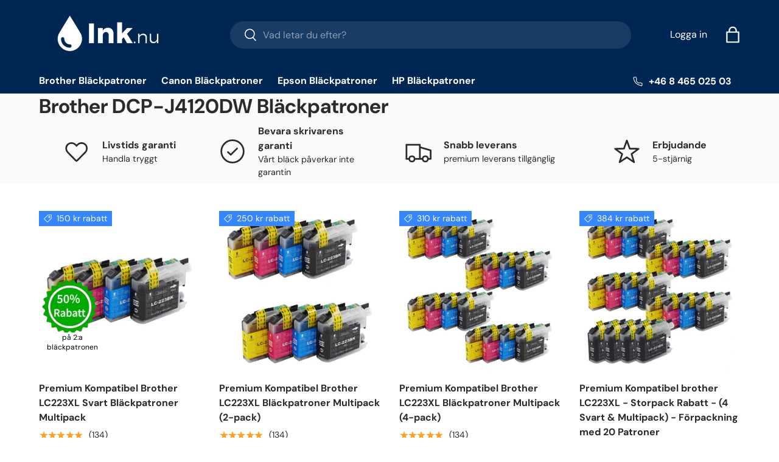

--- FILE ---
content_type: text/css
request_url: https://ink.nu/cdn/shop/t/18/assets/product.css?v=98966011074864695221748417872
body_size: 1921
content:
.option-selector{padding:0;border:0}.option-selector:not(:last-child){margin-bottom:2rem}.option-selector .label{margin-bottom:.5em}.option-selector__label-value{font-weight:400}.option-selector__btns{margin-top:-12px}.opt-label{margin-top:12px;margin-inline-end:12px;border:var(--btn-border-width) solid rgba(var(--text-color) / .2);border-radius:var(--btn-border-radius, 0);cursor:pointer}.opt-label--btn{min-width:50px;padding:var(--btn-padding-y, 12px) 16px;background-color:rgba(var(--bg-color));color:rgb(var(--text-color))}.opt-label--btn:hover{background-color:rgba(var(--text-color) / .05)}.opt-btn:focus-visible+.opt-label{outline-offset:3px}.opt-btn:checked+.opt-label--btn{background-color:rgba(var(--bg-color));color:rgb(var(--text-color))}.opt-btn:checked+.opt-label:not(.opt-label--swatch):after,.is-unavailable+.opt-label .opt-label__media:after{content:"";display:block;position:absolute;top:0;left:0;width:100%;height:100%}.opt-btn:checked+.opt-label:not(.opt-label--swatch):after{border-radius:var(--btn-border-radius, 0);box-shadow:0 0 0 2px rgba(var(--text-color) / .6)}.is-unavailable+.opt-label:not(.opt-label--image),.is-unavailable+.opt-label .opt-label__media:after{background:linear-gradient(to bottom left,transparent calc(50% - 1px),rgba(var(--text-color) / .2) calc(50% - 1px),rgba(var(--text-color) / .2) calc(50% + 1px),transparent calc(50% + 1px)) no-repeat}.opt-label__media{width:100%;border-radius:var(--btn-border-radius, 0)}.custom-select__btn[data-swatch]:before,.custom-select__option[data-swatch]:before{content:"";width:20px;height:20px;margin-inline-end:8px;border-radius:50%;background-size:cover}.custom-select [data-swatch=white]:before{border:1px solid #f2f2f2}.opt-label{min-width:64px;transition:opacity .6s,color .6s,border-color .6s;font-weight:700}.option-selector:not(:last-child){margin-bottom:3rem}.opt-label--image{--btn-border-radius: 50%;width:var(--swatch-variant-picker-size, 36px);min-width:0;height:var(--swatch-variant-picker-size, 36px)}.is-unavailable+.opt-label--image img{opacity:.4}.swatch-shape--not-circle{--btn-border-radius: 0}.swatch-shape--natural.swatch--variant-image{height:auto}.opt-label--swatch.swatch-shape--portrait{height:calc(var(--swatch-variant-picker-size, 36px) / .75)}.opt-label:not([data-swatch]):after{content:"";display:block;position:absolute;top:0;left:0;width:100%;height:100%;border-radius:var(--btn-border-radius, 0)}.opt-btn.is-unavailable:checked+.opt-label:not(.opt-label--swatch){border-color:rgba(var(--text-color) / .6)}.opt-btn.is-unavailable:checked+.opt-label:not(.opt-label--swatch):after{box-shadow:none}.opt-label:hover{background-color:transparent}.opt-label:not([data-swatch]):hover:after{box-shadow:0 1px 3px rgba(var(--input-text-color) / .4)}.option-selector__btns .is-unavailable+[data-swatch]:before{opacity:.4}.is-unavailable+.opt-label:not([data-swatch]){overflow:hidden}.is-unavailable+.opt-label:not([data-swatch]):before{content:"";position:absolute;top:0;left:0;width:100%;height:100%;background-color:rgba(var(--text-color) / .05)}.option-selector .label{margin-bottom:.8em}:root{--product-details-block-margin: calc(8 * var(--space-unit));--product-details-block-margin-sm: calc(3 * var(--space-unit));--product-info-block-margin: calc(6 * var(--space-unit))}.product-info__block,.product-info__block--sm,.product-details__block{kmargin:var(--product-info-block-margin) 0}.product-info__block:first-child,.product-info__block--sm:first-child,.product-details__block:first-child{margin-top:0}.product-info__block:last-child,.product-info__block--sm:last-child,.product-details__block:last-child{margin-bottom:0}.product-info__block:empty,.product-info__block--sm:empty,.product-details__block:empty{display:none}.product-info__block .social__link{width:40px;height:40px;position:relative}.product-info__block .social__link:after{content:"";position:absolute;top:50%;left:50%;width:44px;height:44px;transform:translate(-50%,-50%);opacity:0}.product-info__block .social-share__heading{margin-inline-end:.5em}.product-info__block--sm{margin:var(--product-details-block-margin-sm) 0}.product-info__block--md{margin:calc(6 * var(--space-unit)) 0}.product-details__block{margin:10px 0}.product-vendor-sku+.product-info__title{margin-top:-4px}.product-info__title+.product-info__rating,.product-price+variant-label{margin-top:-8px}.product-description{overflow:auto}.product-info__price{font-size:var(--h4-font-size)}.product-info__add-to-cart quantity-input{flex:1 1 35%;margin-inline-end:calc(2 * var(--space-unit));transition:opacity .6s ease}.product-info__add-to-cart:has(button[disabled]) quantity-input{opacity:.4;cursor:default;pointer-events:none}.product-info__add-button{flex:0 0 100%}quantity-input+.product-info__add-button{flex:1 1 65%;margin-inline-start:calc(2 * var(--space-unit))}.product-info__disclosure{font-size:calc(var(--body-font-size) * .1rem)}.shopify-payment-button__button{margin-top:calc(4 * var(--space-unit));overflow:hidden;border-radius:var(--btn-border-radius, 0)}.product-title .product-info__weight{opacity:.7}.shopify-payment-button .shopify-payment-button__button--unbranded{padding:var(--btn-padding-y, 12px) 26px;transition:opacity .6s ease,color .6s ease,background-position .4s ease-out;font-size:.88em;font-weight:700;line-height:1.2em;text-transform:var(--btn-text-transform, none)}.shopify-payment-button .shopify-payment-button__button--unbranded:hover:not([disabled]){background-color:transparent}.shopify-payment-button__button--hidden{display:none}.shopify-payment-button__more-options{color:rgb(var(--text-color))}.product-policies{margin-top:var(--space-unit)}.pickup-icon{flex-shrink:0;margin-inline-end:calc(2 * var(--space-unit))}.product-details .spr-header-title{display:none}.product-details__text{font-size:calc(var(--body-font-size) * var(--fluid-1-25))}.product-inventory__status:before{content:"";display:inline-block;width:9px;height:9px;margin-inline-end:.5em;border-radius:9px;background-color:currentColor}[data-inventory-level=none]{color:rgb(var(--no-stock-text-color))}[data-inventory-level=low]{color:rgb(var(--low-stock-text-color))}[data-inventory-level=very_low]{color:rgb(var(--very-low-stock-text-color))}[data-inventory-level=normal],[data-inventory-level=in_stock]{color:rgb(var(--in-stock-text-color))}[data-inventory-level=backordered]{color:rgb(var(--no-stock-backordered-text-color))}.product-spec{margin:0}.product-spec__item{border-bottom:1px dashed rgba(var(--text-color) / .15)}.product-spec__item:last-child{border:0}.product-spec__value p:last-child{margin-bottom:0}@media (max-width: 768.98px){.product-info.media-with-text__text{padding-top:0}}@media (min-width: 769px){:root{--product-details-block-margin: calc(12 * var(--space-unit));--product-info-block-margin: calc(8 * var(--space-unit))}.product-details .disclosure>summary{padding-top:10px;padding-bottom:10px}.product-details .disclosure__content{padding-bottom:calc(5 * var(--space-unit))}.product-spec__label{flex:0 0 160px;margin-bottom:0}.product-spec__label--right{flex-basis:50%}.cc-featured-product .media-with-text__text{max-width:calc(100% - var(--media-width, 50%))}}.product-details .disclosure>summary .disclosure__title{font-size:18px}@media (min-width: 1024px){.product-info__title+.product-info__rating .rating{font-size:20px}.product-info__add-to-cart quantity-input{flex-basis:150px}.product-details .disclosure>summary{padding-top:14px;padding-bottom:14px}.product-details .disclosure__content{padding-bottom:calc(8 * var(--space-unit))}}.product-info{padding-top:0!important}.product-info__title{margin-top:10px!important}.product-info__block{margin-top:12px!important}.product-info__block .product-label--sale{margin-top:-15px!important}.product-info__rating{margin-top:-12px!important}.fera-widget-600546 .fera-getItByTimer-content,.fera-widget-600546 .fera-getItByTimer-timer{font-size:16px!important}.product-info__add-to-cart{padding-top:10px}div.product-info.product-info--sticky>sticky-scroll-direction>div>div:nth-child(14)>div>div{padding-top:10px}@media (max-width: 568.98px){.product-details{margin-top:15px}.product-info__title{padding-top:9px!important}.media-viewer{margin-top:10px!important}.product-info__sticky{margin-top:-25px!important}.feracsls{border-bottom:45px solid white}.product-policies{padding-bottom:10px!important}}#easysearch-search{font-size:19px!important}.easysearch-btn-holder{text-align:center}#shopify-section-template--18288878878884__main>div>div>div.product-info.product-info--sticky>sticky-scroll-direction>div>div:nth-child(14){margin-bottom:-20px}relat{position:relative;bottom:80px;margin-left:80px;width:160px}.moveit{position:absolute}.bogof1{position:absolute;top:-160px}.bogof1 img{max-width:140px}.bogo{margin-top:-20px;margivn-bottom:-10px}#product-media>div:nth-child(4)>span{text-align:center;left:-60px;top:-20px}@media (max-width: 690px){.bogof1 img{max-width:100px}}.popup{display:none}.popup{display:none;position:fixed;z-index:999;left:0;top:0;width:100%;height:100%;overflow:auto;background-color:#000;background-color:#0006}.popup-content{background-color:#fefefe;margin:5% auto;padding:20px;border:1px solid #888;max-width:850px;box-shadow:0 5px 15px #0000004d;border-radius:10px}.htitle2{text-align:center;font-size:18px!important}.popup-content h2{text-align:center;font-size:22px;width:500px}.popup-content .product-details{margin:0!important}.popup-content .product .product-image{max-width:fit-content;margin-left:auto;margin-right:auto}.product-action{display:block}.close-btn{color:#aaa;float:right;font-size:28px;font-weight:700}.close-btn:hover,.close-btn:focus{color:#000;text-decoration:none;cursor:pointer}.popup-content,.popup-content .price__default{max-width:fit-content;margin-left:auto;margin-right:auto}.popup-content .product-price{display:flex;margifn-right:20px;margin-bottom:-45px;text-align:center;left:19px}.popup-content .productinfoprice{text-decoration:line-through;padding-left:10px}.popup-content .compareprice{font-weight:700;font-size:30px}#closePopupBtn2{display:none!important}.popup-content .product .product-image{max-width:350px!important}.popup-content .moveit{top:-20px;left:-50px;text-align:center}.inksmall{font-size:15px!important}.popup-content .relat{font-size:14px;top:-30px;left:-30px!important}.popup-content .bogof1{top:-135px}.popup-content .relat img{margin-left:10px;width:120px}.popup-content .titles{text-align:center}.popup-content .htitle{font-size:25px}@media (max-width: 668.98px){.inksmall{font-size:10px!important}#product-media>div:nth-child(4)>span{text-align:center;left:-10px!important;top:-60px!important}.popup{display:none;position:fixed;z-index:999;left:0;top:0;width:100%;height:100%;overflow:auto;background-color:#000;background-color:#0006}.popup-content{background-color:#fefefe;margin:3% auto!important;padding:0!important;border:1px solid #888;max-width:850px;box-shadow:0 5px 15px #0000004d;border-radius:10px}.popup-content .titles{text-align:center}.popup-content h2{text-align:center;font-size:20px!important}.popup-content .htitle{font-size:20px}.popup-content .htitle2{margin-left:auto;margin-right:auto;font-size:14px!important;max-width:200px}.popup-content .product-details{margin:0!important}.popup-content .product .product-image{max-width:fit-content;margin-left:auto;margin-right:auto}.product-action{display:block}.close-btn{color:#aaa;float:right;font-size:28px;font-weight:700}.close-btn:hover,.close-btn:focus{color:#000;text-decoration:none;cursor:pointer}.popup-content,.popup-content .price__default{max-width:fit-content;margin-left:auto;margin-right:auto}.popup-content .product-price{dispdlay:flex;margin-right:20px;margin-bottom:0!important;text-align:center;left:19px}.popup-content .productinfoprice{text-decoration:line-through;marsgin-top:-13px!important;padding-left:10px}.popup-content .compareprice{display:inline-block;font-weight:700;font-size:20px!important;masrgin-top:7px}#closePopupBtn2{display:none!important}.popup-content .product .product-image{max-width:350px!important}.popup-content .moveit{top:-50px!important;left:10px!important;text-align:center}}.qty-input{disvplay:none}div>div.product-details__block.panel img{width:67%;display:block;margin-left:auto;margin-right:auto}
/*# sourceMappingURL=/cdn/shop/t/18/assets/product.css.map?v=98966011074864695221748417872 */


--- FILE ---
content_type: application/javascript; charset=utf-8
request_url: https://searchanise-ef84.kxcdn.com/preload_data.3n2w8f8O6d.js
body_size: 5313
content:
window.Searchanise.preloadedSuggestions=['canon pixma','bläck epson','epson ecotank','epson xp','hp deskjet','epson xp 235 bläckpatroner','epson xp-4150','bläckpatroner canon pixma','hp officejet pro','epson 405xl','hp officejet pro 8600','canon pixma ts 705 a','canon pgi-580','epson et','epson 603xl bläckpatron','patroner brother','brother dcp','epson xp-4155','epson xp 2150','epson xp-225','epson 603 xl','canon bläckpatroner','epson stylus pro','canon pixma mg6250','epson stylus','canon ip7250','hp pro','bläckpatroner hp','canon pixma ix6850','epson xp-2150','epson xp 235','epson xp-2100','canon pixma mg6150','bläckpatroner epson','epson xp-4100','bläckpatron brother','epson workforce','epson xp 225','epson xp-235','epson xp-2200','epson workforce pro','epson xp-3150','kompatibel hp','epson bläckpatroner','epson xp 6105','epson bläck','epson xp-970','epson stylus photo','canon pixma 571','canon pixma ts5055','bläckpatron epson','canon ts705','epson xp 3100','hp officejet','kompatibel epson','epson xp 760','epson xp 4155','foto premium','epson xp 345','epson xp 6005','brother lc223','canon pixma ts 6350','epson workforce wf-7835dtw','kompatibel canon 545','patroner epson','canon pixma ip7250','hp photosmart','epson xp 432','epson 502xl','work force','epson xp-445','pixma ix6850','epson 604xl','epson xp-255','canon pixma mg6853','premium kompatibel canon 540','bläckpatron epson xp 215','epson t29xl','epson xp-255 bläckpatroner','hp 364xl','epson xp 4100','hp photosmart 7520','epson xp 205','bläckpatroner epson xp 2100','bläckpatroner canon','epson xp-452','epson xp-6105','epson 378xl','patroner epson xp','epson xp-432','epson xp-760','premium kompatibel epson t33xl t3357','epson xp 2200','epson sx235w','epson stylus sx405','epson xp-442','epson 29xl','canon pgi','workforce pro','epson xp 445','epson xp-355','canon ts6350','canon mg5250','epson xp 245','epson xp-5155','canon pgi-525/cli-526xl','epson xp-3200','mfc j5330dw','epson 603xl','epson 29 xl','pixma ts 705','epson xp 4150','epson xp 970','canon mg6350','29 patron epson','canon mg 6250 grey','pixma ink','epson xp-4105','canon mp560','hp plus','epson xp 8505','epson xp-435','canon ix6850','epson 18xl','epson xp-3105','hp deskjet 3520','epson xp 4105','603xl bläckpatroner','epson xp 255','bläckpatroner pixma mg7550','premium kompatibel canon pgi-570xl/cli-571xl 0372c004 hög kapacitet bläckpatroner multipack','epson xp 212','premium epson pack','canon bläckpatron','epson dx 4450','epson xp 3150','canon pixma 5750','bläck multipack','epson xp-720','epson xp-2205','hp photosmart 6525','550xl svart','epson workforce wf 7835','epson xp 15000','premium kompitabel epson 202xl t02g7 hög kapacitet bläckpatroner multipack inkluderar photo svart','epson xp-215','epson bläckpatron','hp photosmart 5520','kompatibel canon','bläckpatroner canon mg6250','bläckpatron epson xp-4150','brother mfc','epson et-7750','bläckpatroner brother','bläckpatron hp','epson xp 645','canon mg7150','bläckpatroner canon mg5150','bläckpatroner 364xl','epson xp-960','epson xp-245','epson xp-342','stylus photo px730wd','premium kompatibel epson','epson xp-345','lc3219xl bläckpatroner','epson xp-325','pixma mg7150','epson et-2650','brother mfc-j6520dw','pgi 550xl','et premium','workforce pro wf-4830dtwf','patroner brother mfc-j5330dw','bläckpatroner epson 970','epson t1281','bläckpatroner epson xp 432 435','canon ts8250','hp 950xl','bläckpatron canon pixma mp980','hp 305 xl','kompatibel epson ecotank','epson stylus sx535wd','epson workforce wf-7610','ink epson','smart tank','premium kompatibel epson 603xl svart t03a1 bläckpatron','canon svart','epson wf-7515','pixma mg 5250','epson xp 2205','epson t24xl','t2996 xl','epson xp-4205','officejet pro','canon pixma ts6350','epson workforce wf-7830dtwf','canon tr8550','canon mg 5550','epson patroner','epson xp-455','epson ecotank photoblack','epson xp 435','canon mg','multipack t1285','svart epson xp 970','canon ts 700','epson xp 3155','epson t0807','svart bläck','epson xp 442','pixma pgi-570/cli-571xl','epson workforce wf-4825dwf','pg 545 xl','brother multipack','pixma ts5053','epson xp 520','epson xp-830','canon pixma mg7550','premium kompatibel epson 603xl bläckpatroner','hp photosmart 5524','epson xp 342','canon pixma ix 6850','bläckpatroner xp-3105','bläck epson stylus','canon cli','kompatibel canon cli-581xxl','epson bläckpatroner xp-455','officejet pro 8620','premium kompatibel canon pgi-550xl/cli-551xl storpack rabatt 4 svart & 4 multipack förpackning med 24 patroner','epson t6641','epson wf 7830','bläck epson 255','epson xp-257','canon ts5055','cli-526xl grå bläckpatron','bläckpatroner canon ts5055','canon ts8251','bläck epson 4200','canon ts 6251','bläckpatron ts705','epson xp-415','pixma ts8150','canon ts6051','epson xp 5105','canon pgi grå','epson 4825dwf','epson xp 425','epson xp 422','bläckpatroner xp-422','epson xp 215','canon ts6250','dcp j562dw','epson xp-5100','hp photosmart 5510','bläck multipack canon','canon ts6150','canon pixma ts 6051','pixma ix6550','epson fyrpack','canon pixma mg7150','epson wf 2630','hp deskjet 3070a','epson 33xl','epson stylus sx440w','hög kapacitet','photo black','epson wf-2530','epson xp bläckpatroner','canon mg 5450','premium kompatibel epson t29xl t2996 hög kapacitet bläckpatroner multipack','epson workforce wf 2650','hog kapacitet canon','premium kompatibel epson t29xl','premium kompatibel canon','epson photo','bläckpatroner xp 225','epson xp 352','canon mg5150','epson xp 3200','canon pixma mg 6350','epson wf 2530','hp c','epson premium xp-7100','epson xp 345 cartridge','med epson workforce pro wf-4830dtwf','epson xp 305','t1281 svart','canon ts8350','premium kompatibel epson 603xl','canon ts 8350','premium epson 104','epson xp-520','canon black 545','hp deskjet e','571 xl m','epson bläckpatroner xp-205','mat bläck','epson 2150 black','premium kompatibel epson 604xl bläckpatroner','pixma ts 8150 xxl','epson 24xl','bläckpatroner ix6850','bläckpatron epson xp-3150','hp deskjet 3520 e-all-in-one','patron epson xp-3150','premium kompatibel epson 603xl bläckpatroner multipack','premium kompatibel canon pgi-550xl/cli-551xl hög kapacitet','epson xp-4200','canon ts 33','premium kompatibel epson xp','canon pgi-570xl/cli-571xl','epson wf-4740','premium kompatibel epson t18xl t1816 hög kapacitet bläckpatroner multipack','hp 950xl/951xl','bläckpatroner epson et','bläckpatroner epson 6105','epson bläck xp-345','epson xp-412','bläckpatroner canon pixma 551','epson stylus sx235w','mfc j6530dw','canon mg6150','canon pixma mg7751','bläck canon 551','premium kompatibel hp 950xl/951xl bläckpatroner','black cartridge','brother mfc-j6530dw','364xl svart','epson xp 2100','mg 5450 canon pixma','epson xp 245 bläckpatroner','epson r265','epson stylus photo 830','epson xp 540','premium kompatibel canon pgi-580xl/cli-581xl 2078c005 bläckpatroner multipack','canon ts','patroner grey','epson stylus sx515w','bläckpatroner epson xp 6100','canon pixma ts8250','epson wf-7840','canon 570xl','canon pixma ts5051','epson xp-4150 bläckpatroner','bläckpatron epson dx8400','epson xp-247','grå patroner','canon pgi-570','epson sx110','epson wf 4720dwf','hp 364 svart','epson xp 5150','epson xp-900','epson 27xl','premium kompatibel epson 405','bläckpatron grå mg7550','canon pixma mp560','pixma mg 6250','canon pixma ts8350','mfc 491dw','canon mg 6350','epson 33 xl','hp photo','bläck epson 355','brother mfc j4510dw','epson xp 8600','bläckpatroner epson wf 4825','officejet pro 8600','epson xp-422','epson stylus 525 bläckpatron','multipack canon','epson wf-3520','bläckpatron canon ts705','canon pixma tr 7550','bläckpatron epson workforce 2850dwf','bläckpatron kompatibel epson stylus photo','canon mg8250','pixma ts 700','hp officejet 7500a','epson stylus sx525wd','bläckpatroner xp-3200','wf 3725dwf','canon pg 510','hp svart','canon mg5550','bläckpatroner xp 455','epson ecotank et','canon pixma ts 8051','epson xp 335','epson xp 332','epson xp-6005','epson ink 16','epson workforce pro wf-3820','canon pixma ts 700','hp bläckpatroner','brother mfc-j4620dw','603xl multipack','canon pixma ts8151','epson 603xl bläckpatroner multipack t03a6','premium kompatibel canon pgi-525/cli-526xl hög kapacitet svart bläckpatroner multipack','epson xp 402','canon mb2150','epson workforce 7835','epson xp-405','bläck epson xp 6105','epson xp 452','pixma ip 7250','bläckpatron epson bx525wd','premium kompatibel epson t27xl t2716 hög kapacitet bläckpatroner multipack','epson stylus photo 720','epson xp-150','epson t18xl','brother dcp j152w','canon pixma mg6250 ink','patroner epson xp 760','epson wf-2010w','canon ts6351','grå mg 7550','canon grå','bläckpatron pixma mg6250','bläck canon','mfc-j491dw bläckpatroner','epson xp 215 bläckpatroner','bläckpatron epson xp-432','canon pgi-570xl','pixma mg7700','epson xp 2105','epson workforce 4730','bläckpatroner office pro','epson workforce 4825','bläck epson xp-445','svart bläckpatron','epson wf-3830','bläckpatroner canon ts5050','canon pgi 570','epson 2860dwf','epson wf-3825dwf','epson t2991','photo svart','canon cli-526xl grå','brother mfc-j6720dw','epson xp-700','canon pgi-550xl/cli-551xl','canon pixma grå','canon pixma ip 4600','hp all-in-one','epson wf 7835','epson et-2750','epson bläckpatroner multipack','epson et-4550','epson bläckpatron 603','epson premium','canon pixma mg5753','epson xp-425','canon bläckpatron 580','pixma mg6250','lc125xl bläckpatroner','epson xp-6100 bläckpatrone','bläckpatroner xp-4105','hp officejet 7510','kompatibel epson xp 325','canon pgi-580xl','t0801 epson ink svart','canon pixma ts 8250','canon pixma a','epson workforce pro wf-4825','epson 29xl multi','photo svarta','mg5750 pixma','bläckpatroner hp 364','hp 364xl svart bläck','office pro','epson xp 322','bläckpatron canon 571','canon ts 6050','canon mg5700','bläckpatron hp 5510','premium kompatibel epson t24xl','canon cli-581xxl','canon ts5050','epson xp-6100','canon pixma mp 610','premium kompatibel epson 603xl bläckpatroner multipack t03a6','bläckpatroner mfc-j','canon pixma ts9550','canon pixma foto','brother j6930dw','epson xp 2155','mg6150 grå','364 xl multipack','canon pixma mg5750','epson xp-212','canon pixma mp 560','epson xp 455 bläckpatroner','epson xp-335','epson xp-950','epson 16xl','epson wf 3520','epson pro','epson xp 455','hp smart tank 32xl/31xl','bläckpatron grå','smart tank plus','canon pixma ts 705','all in one','patroner epson 415','epson 104 multipack','canon cli-551xl','epson wf-7715dwf','epson wf-7715','epson ecotank et-2815','epson et 2815','epson xp-615','hp 305 xl bläckpatron','hp smart','hp smart tank 32xl','epson 405 ink','canon pixma mg6450','epson xp-5105','epson 604xl bläckpatroner','hp 8220 patroner','epson stylus sx218','epson ecotank et-2850','epson 24 xl','et-2850 black','epson ecotank et-8550','canon ts 6250','brother mfc j5320dw','brother lc223xl','hp smart tank 7005','604 xl svart','workforce wf-2650dwf','hp patron 963','canon pgi-570xl/cli-571xl 0372c004','epson xp 850 patron','bläck mp 980','brother lc422xl','bläckpatron mfc-j5740dw','brother mfc-j 5730 dw','patroner epson xp 3150','premium kompatibel epson ecotank hög kapacitet multipack bläckflaskor för 102','mg 6250 grå','canon pgi-580xl/cli-581xl','epson t20','patroner epson xp-3150','mfc-j 6540dw','epson stylus sx525','epson ecotank et-3750','bläckpatron epson 315','epson 604 bläckpatron','bläckpatroner epson xp 2200','bläckpatron epson xp 235','premium kompatibel canon pgi-550xl/cli-551xl','premium kompatibel epson 202xl t02g7','pixma mg 7150','epson multipack 378','smart tank 7605','canon cart','bläckpatroner epson 603','epson xp-3205','pixma mg5150','epson ecotank 102','canon mg7550 grey','brother mfc-j6940dw','hp smart tank','svart bläck ecotank 2811','ho deskjet 3520','premium kompatibel canon pgi-570xl/cli-571xl 0372c004 hög kapacitet pläckpatroner multipack 4-pack','epson xp-5200','epson ecotank 2550','t0615 bläck','canon 7550 grå','workforce wf-7310','canon pixma ts 6250','epson 604 xl','premium kompatibel brother lc223xl svart bläckpatroner multipack','brother mfc-j5320dw','premium kompatibel xl','ecotank et-1810','storpack canon ts8350','premium kompatibel epson 405xl','epson et-2711','epson stylus sx440','bläck epson 18','mfc j5340','premium kompatibel canon pgi-550xl/cli-551xl hög kapacitet bläckpatroner multipack inkluderar grå 4-pack','epson patron 29','offi ab','bläckpatroner epson xp 442','bläckpatroner epson xp-750','hp xp-445','ecotank epson','officejet pro 8615','epson xp-305','canon ts5000 svart','epson 405xl bläckpatron','hp tank','canon ix6500','epson et 2750','epson tank 7750','brother hp','378 xl black','premium ink 104','epson bläckpatroner 29','ho photosmart 6300','premium kompatibel canon pgi-580xl/cli-581xl','hp multipack','hp c5380','bläckpatroner brother mfc j4620dw','premium kompatibel epson 604xl svart bläckpatron','premium kompatibel hp 920 xl','canon pixma ts9550 bläck svart','epson workforce wf 7840','canon svart 560','epson workforce 2010','premium kompatibel epson 604xl bläckpatroner multipack','epson work force','epson xp 6100','eps t299','epson wf 2010','canon mg 5655','pixma mg7550','canon mg6250','canon ts 705','pixma mg5250','canon pixma ts8053','epson workforce wf-2960dwf b','hp officejet pro 8600 e-all-in-one','blå bläckpatron','epson 405 xxl','premium kompatibel brother lc3217xl/lc3219xl bläckpatroner multipack','canon pixma mg5150','hp bläckpatron','premium kompatibel canon pgi-570xl/cli-571xl 0372c004 hög kapacitet bläckpatroner','canon maxify 2500','hp deskjet all in one 3520','kiwi 202 xl','mg6200 grå','premium kompatibel hp 364xl storpack rabatt','bläckpatron xp-415','epson et-7700','hp officejet pro 8615','brother lc3219xl','premium kompatibel epson 378xl t3798 hög kapacitet bläckpatroner multipack 4-pack','epson ink','epson stylus sx 515w','premium kompatibel epson 202xl t02g7 hög kapacitet bläckpatroner multipack inkluderar photo svart 2-pack','premium kompatibel canon pgi-525','epson wf 4830','epson xp-202','epson 29 kl','premium kompatibel epson t0711 hög kapacitet bläckpatroner multipack','xp 8500 black','premium kompatibel epson 378xl t3798','premium kompatibel epson 378xl t3798 hög kapacitet bläckpatroner multipack 2-pack','epson xp-22','premium kompatibel epson 405xl t05h6 bläckpatron','hp photosmart b209c','canon 0372c004 bläckpatroner','bläckpatron epson 202','brother mfc bläckpatron','hp officejet 8600','canon pixma mg 700','eps t1291','premium kompatibel 540','epson xp 950','hp deskjet 5520','canon mg 5350','canon tr 7500','canon ink','bläckpatroner epson xp-335','epson wf 110','epson xp 315','premium kompatibel canon pgi-580xl/cli-581xl 2078c005 hög kapacitet bläckpatroner storpack rabatt 4 x multipack & 4 x svart','epson xp-102','canon pg 512','canon pixma 551','patroner canon pixma','premium kompatibel epson t24xl t2438 hög kapacitet bläckpatroner multipack','premium kompatibel epson t0715 hög kapacitet bläckpatroner multipack','epson wf 4830dtwf','epson 605 multipack','bläck canon 6050','bläckpatroner epson xp-355','wf epson 110','canon mg5750','epson wf-7835','hp photosmart 5514','photo black epson','951xl bläckpatroner','brother mfc j870 dw','bläckpatron epson xp-2150','canon pixma ts6051','epson 2750 ecotank','canon mg6850','epson t1811','epson dx6000','canon pixma ts8351','workforce wf 7835dtwf','bläckpatroner canon ts6351','epson xp-3155','epson stylus sx438w','bläckpatroner canon pixma ts5050','bläckpatron xp 3150','eco tank','brother bläckpatroner','epson stylus rx585','bläckpatroner canon ts6250','hp photosmart b110a','bläck epson sx125','canon pgi-1500xl bläckpatroner multipack','epson xp 405','ink.nu epson 2750','canon ts 6150','canon pixma cli-551','epson xp-4100 bläckpatroner','epson xp 4100 bläckpatroner','bläck epson r265','canon pixma 6350','epson xp 325','canon ts 5051','pixma ip 8700','epson xp 322 bläckpatroner','epson svart et 2650','epson workforce wf 2850','hp photosmart c5390 all in one','canon pixma ts9551c','bläck workforce','bläck hp officejet 7510','epson premium xp 6105','pixma ts6150','hp 950x','svart bläckpatroner','hp 364 multipack','canon bläckpatroner 581','epson xp-315','bläckpatroner epson xp-4150','canon canon pixma','epson workforce pro wf-4830','patroner epson xp 352','epson wf-2850dwf','canon pixma ts8051','bläckpatroner hp deskjet 3070a','pixma ts5050','premium kompatibel epson t29xl t2996','epson wf-2010','pixma ix6850 a','wf 3825dwf','pixma ts705','brother mfc-j4510dw','canon 0372c004 grå bläckpatroner','kompatibel canon 580','canon 571xl','epson xp 830','epson sx405','epson bläckpatroner et','epson xp 415','canon pixma 5550','xp 325 bläck','officejet 6500 wireless','bläckpatroner canon mg6350','epson xp-645','epson t0801','bläckpatroner epson xp-2150','epson xp-8600','bläckpatron epson xp 4155','canon pixma ip 4950','epson stylus sx230','epson xp 750','epson workforce wf-3820dwf','epson xp-5150','canon pixma ts 8350','canon ts705 ink','t0556 bläckpatroner','cli or','stylus sx105','epson xp-800','epson pro wf black','xp epson 352','multipack epson 405xl epson t05h6','hp photosmart 210c','canon pixma cli','canon mg 6250','epson wf-4820dwf','epson et 2870','epson wf 4820dwf','canon pixma pixma ix6850','pixma mg5753','bläckpatroner xp-345','epson xp-402','epson xp 510','premium photo','epson workforce pro 4720','epson xl 345','bläckpatroner epson xp','premium kompatibel canon pgi-550xl/cli-551xl hög kapacitet bläckpatroner multipack','epson wf-2860dwf','hp 300 svart bläckpatron','bläckpatroner xp-1500','hp photosmart 5','canon pixma mg6850','epson stylus dx4800','canon pixma ts','canon ip 8750','epson wf 4825','hp office jet pro 8615','canon pixma 5300','canon pixma mg5350','workforce pro wf-4825dwf','epson xl t378','canon pixma ts5050','premium kompatibel canon pgi-580xl/cli-581xl 2078c005 hög kapacitet bläckpatroner multipack','epson xp-205','canon pixma mp550','canon ts9550','pixma ts 9550','bläck 302 hp','canon pixma ts8050 black','kompatibel epson t29xl t2996','eps t2991','premium kompatibel epson t16xl','epson workforce pro wf','hp bläckpatroner photosmart','canon pixma 560','epson xp 305 ink','canon pixma 55055','hp 933xl','pixma mx925','epson bläck patroner','canon pgi-580/cli-581','epson 202 kiwi','epson workforce wf-7710','canon pixma tr7550','epson workforce 2860','canon ts 5050','bläck epson xp','epson 405 xl','canon pgi-570xl cli-571xl','epson xl 346','epson stylus office','hp 62 xl','patroner wf-7835','epson ep','premium kompatibel lc3217xl/lc3219xl bläckpatroner multipack 4-pack','patroner xp 3105','hp xl','ca 560 xl','epson stylus sx235w bläckpatroner','epson xp-750','canon pixma 571xl','canon ts5000','epson workforce wf-7835','202xl black','canon cli-571','bläckpatroner ts5055','epson 603 svart','epson wf-4825','epson xp-6005 bläckpatron','canon pixma ts 5050','canon ts 5055','premium kompatibel canon pgi-525/cli-526xl hög kapacitet bläckpatroner multipack','kompatibel bläckpatron','epson wf 4720 wf','epson xp 4150 bläckpatron svart','epson 603x','premium kompatibel epson t29xl t2996 hög kapacitet bläckpatron','epson 455 bläckpatroner','hp officej et pro','epson workforce wf 7110','ink pen','canon pgi-525xl','epson workforce pro wf-3820dwf','hp officejet pro 8610','premium kompatibel hp 364xl n9j74ae hög kapacitet svart bläckpatroner','hp photosmart 6520','canon gi 570xl','mg7550 grå','workforce svart','bläckpatron epson xp-4155','epson wf 3520dwf','epson 2750 et','epson workforce wf 78','bläckpatroner epson xp 4100','workforce pro wf-4820dwf','epson ecotank et-7700','bläckpatroner pixma mg8250','ts6350 a bläck','pixma ts5055','epson xp-15000 c','brother dcp-j132w','bläckpatron xp','epson 6100 photo','bläckpatroner hp 8600','bläckpatroner canon 581 xl','epson xl 4155','epson stylus r245','bläckpatroner epson stylus','bläck patroner hp 62','workforce wf 4825dwf','bläckpatroner canon ts8350','bläckpatroner canon ts5051','pixma ip4600','epson xp-345 fyr pack','bläckpatroner canon pixma 8050','bläckpatroner ip8750','hp 62 kompatibel','kapacitet bläckflaskor','hp photosmart premium','wf 4830dtwf','cano ts','epson bläckpatroner 603','epson sx410','canon cli 551','epson xp 202','epson l355','epson wf-4720','canon bläckpatron grå','premium kompatibel epson 405xl t05h6 bläckpatroner','bläckpatron epson xp-455','hp a','epson 603 xl kompatibel','epson t2438','bläckpatroner xp-2150','epson xp-310','hp 7520 photosmart','bläckpatroner et 2850','bläckpatron epson xp 202','epson stylus photo r245','eco bläck','bläckpatroner canon ts705','epson bläckpatroner t0715','brother lc123xl','canon ts8051','canon maxify','brother j5620dw','epson xp svart','brother mfc-j5330dw','epson xp-405wh','canon ts 9550','patroner xp 435','603 xl black','patroner svart','canon canon 2-pack','epson multipack','epson 26 xp-600','hp officejet pro 8100','canon pixma ts6052','epson 312 xl','bläck epson xp 960','bläckpatroner epson xp 3200','epson pb','canon mg7550','canon mg7100','canon cli-581','premium kompatibel canon pgi-525/cli-526xl hög kapacitet bläckpatroner multipack 2-pack','epson workforce wf 3820dwf','kompatibel epson 502xl','hp ink 364','hp photosmart all in one','epson workforce wf','epson xp t03a6','canon maxify mb2750','epson xp 604xl','hp officejet bläckpatroner','hp jet','premium kompatibel lc3217xl/lc3219xl bläckpatroner multipack','patroner epson et-2750','hp officejet 6600','epson premium xp-6100','epson xp-22+5','epson 603xl bläckpatron xp 3105','epson 502 xl','patroner epson xp-2150','workforce wf-2650','epson x','epson xp 412','patron grå mg7750','bläck premium','hp 950xl svart bläckpatron','epson sx445w','photo p','grå canon pixma mg6150','premium kompatibel epson t24xl storpack rabatt 4 svart & 4 multipack förpackning med 28 patroner','epson jordgubbe','wf 3720dwf','grå canon','epson m','epson sx210','bläck epson xp-345','workforce wf-2850dwf','epson stylus photo p50','epson 603xl bläckpatroner multipack','epson wf-2630wf','bläckpatroner photosmart','hp officejet 8660','epson 4830dtwf','canon gi','epson bx525wd','premium kompitabel t0807 svart bläckpatroner multipack','patroner dx6000','patroner xp-312','kompatibel canon cli-581xl','epson svart','workforce wf-7830','epson xp 235 bläckpatron','epson workforce pro wf 3725 dwf','ink hp','canon mg 6600','kompatibel bläckpatron canon','bläck canon 540','canon mp640','canon pgi-1500xl','premium kompatibel hp','canon pixma 5650','hp officejet 6500a plus','brother dcp j5320 dw','epson multipack 29','epson xp 603','premium kompatibel lc3217xl/lc3219xl bläckpatroner','hp photosmart 364','et 7700 photoblack','pixma ip4950','photo svart epson','mg6250 grå','canon ts8150','hp 3070a','canon pixma mp 980','kompatibel epson t35xl','pixma mg 515','premium kompatibel epson xp 442','epson stylus photo px710','epson workforce wf-4830','canon pixma pgi-570 cli-571 xl set','canon mg8200','canon pgi-570xl/cli-571xl 0372c004 hög kapacitet bläckpatroner multipack','bläckpatroner epson xp 257','premium kompatibel hp 6970','pixma ip7250','canon pixma 5053','hp e','epson stylus px710w','canon pixma ix','epson xp 600','epson stylus office bx525wd','canon 545 xl','storpack rabatt','hp photo 6525','canon pixma ip 6850','hp 364xl n9j74ae hög kapacitet svart bläckpatroner','epson 18xl 4-pack','epson workforce pro wf 4830','ho 364 svart','pgi 526 grey','premium kompatibel brother lc123xl bläckpatroner multipack','epson photo black','bläckpatroner epson 4100','bläck mfc-j4510dw 4 st','med epson workforce pro','bläckpatroner epson stylus sx525wd','epson edition','premium epson 202xl','epson workforce pro wf-4725','canon pixma 545','bläckpatroner canon mg 7150','premium kompatibel epson ecotank et','bläckpatroner pixma 6851 mg','canon pixma ts8150','epson sx230','pixma mg6350','epson wf-7835dtwf','canon pixma 550','wf 2850dwf','epson bläckpatroner multipack wf 4825','canon pixma ts5055 bläckpatroner','epson wf-2540','epson r300','canon pgi-550xl hög','hp 32xl','cl 545 canon','canon pgi-580/cli-581 multipack','epson stylus photo px730wd','premium kompatibel hp 364xl n9j74ae','epson ecotank 7750','epson wf','epson xp-15000','epson bläckpatroner 4150','epson workforce pro wf-4830dtwf bläckpatroner','patroner wf','canon pixma 5051','epson workforce wf 7620','canon ip8750 bläck','workforce pro wf-7835 dtwf','epson xp-4155 603xl','mfc j4620dw','epson wf 7835dt','epson workforce wf-2630','patroner xp','hp officejet pro 8610 svart','epson workforce wf-4820dwf','canon mp 630','epson et 2711','bläckpatron epson 603xl','cli 581 xxl','epson xp 210','patroner för xp-345','bläckpatroner canon mg7550','hp officejet pro 8630','canon pixma multipack 580 581','canon pixma mp980','epson et 7750','epson xl 1500','bläckpatroner epson xp 760','epson xp 4150 bläckpatron'];

--- FILE ---
content_type: text/csv
request_url: https://cdn.shopify.com/s/files/1/1101/5888/t/2/assets/ink-nu_myshopify_com.csv?v=1731929360
body_size: 5117
content:
Brother,DCP,DCP-J132W,/collections/brother-dcp-j132w-blackpatroner$$$u$$$1
Brother,DCP,DCP-J152W,/collections/brother-dcp-j152w-blackpatroner$$$u$$$1
Brother,DCP,DCP-J552DW,/collections/brother-dcp-j552dw-blackpatroner$$$u$$$1
Brother,DCP,DCP-J562DW,/collections/brother-dcp-j562dw-blackpatroner$$$u$$$1
Brother,DCP,DCP-J572DW,/collections/brother-dcp-j572dw-blackpatroner$$$u$$$1
Brother,DCP,DCP-J752DW,/collections/brother-dcp-j752dw-blackpatroner$$$u$$$1
Brother,DCP,DCP-J772DW,/collections/brother-dcp-j772dw-blackpatroner$$$u$$$1
Brother,DCP,DCP-J774DW,/collections/brother-dcp-j774dw-blackpatroner$$$u$$$1
Brother,DCP,DCP-J4110DW,/collections/brother-dcp-j4110dw-blackpatroner$$$u$$$1
Brother,DCP,DCP-J4120DW,/collections/brother-dcp-j4120dw-blackpatroner$$$u$$$1
Brother,MFC,MFC-J470DW,/collections/brother-mfc-j470dw-blackpatroner$$$u$$$1
Brother,MFC,MFC-J480DW,/collections/brother-mfc-j480dw-blackpatroner$$$u$$$1
Brother,MFC,MFC-J491DW,/collections/brother-mfc-j491dw-blackpatroner$$$u$$$1
Brother,MFC,MFC-J497DW,/collections/brother-mfc-j497dw-blackpatroner$$$u$$$1
Brother,MFC,MFC-J650DW,/collections/brother-mfc-j650dw-blackpatroner$$$u$$$1
Brother,MFC,MFC-J680DW,/collections/brother-mfc-j680dw-blackpatroner$$$u$$$1
Brother,MFC,MFC-J870DW,/collections/brother-mfc-j870dw-blackpatroner$$$u$$$1
Brother,MFC,MFC-J880DW,/collections/brother-mfc-j880dw-blackpatroner$$$u$$$1
Brother,MFC,MFC-J890DW,/collections/brother-mfc-j890dw-blackpatroner$$$u$$$1
Brother,MFC,MFC-J895DW,/collections/brother-mfc-j895dw-blackpatroner$$$u$$$1
Brother,MFC,MFC-J4410DW,/collections/brother-mfc-j4410dw-blackpatroner$$$u$$$1
Brother,MFC,MFC-J4420DW,/collections/brother-mfc-j4420dw-blackpatroner$$$u$$$1
Brother,MFC,MFC-J4510DW,/collections/brother-mfc-j4510dw-blackpatroner$$$u$$$1
Brother,MFC,MFC-J4610DW,/collections/brother-mfc-j4610dw-blackpatroner$$$u$$$1
Brother,MFC,MFC-J4620DW,/collections/brother-mfc-j4620dw-blackpatroner$$$u$$$1
Brother,MFC,MFC-J4625DW,/collections/brother-mfc-j4625dw-blackpatroner$$$u$$$1
Brother,MFC,MFC-J4710DW,/collections/brother-mfc-j4710dw-blackpatroner$$$u$$$1
Brother,MFC,MFC-J5320DW,/collections/brother-mfc-j5320dw-blackpatroner$$$u$$$1
Brother,MFC,MFC-J5330DW,/collections/brother-mfc-j5330dw-blackpatroner$$$u$$$1
Brother,MFC,MFC-J5335DW,/collections/brother-mfc-j5335dw-blackpatroner$$$u$$$1
Brother,MFC,MFC-J5620DW,/collections/brother-mfc-j5620dw-blackpatroner$$$u$$$1
Brother,MFC,MFC-J5625DW,/collections/brother-mfc-j5625dw-blackpatroner$$$u$$$1
Brother,MFC,MFC-J5720DW,/collections/brother-mfc-j5720dw-blackpatroner$$$u$$$1
Brother,MFC,MFC-J5730DW,/collections/brother-mfc-j5730dw-blackpatroner$$$u$$$1
Brother,MFC,MFC-J5930DW,/collections/brother-mfc-j5930dw-blackpatroner$$$u$$$1
Brother,MFC,MFC-J6520DW,/collections/brother-mfc-j6520dw-blackpatroner$$$u$$$1
Brother,MFC,MFC-J6530DW,/collections/brother-mfc-j6530dw-blackpatroner$$$u$$$1
Brother,MFC,MFC-J6720DW,/collections/brother-mfc-j6720dw-blackpatroner$$$u$$$1
Brother,MFC,MFC-J6920DW,/collections/brother-mfc-j6920dw-blackpatroner$$$u$$$1
Brother,MFC,MFC-J6930DW,/collections/brother-mfc-j6930dw-blackpatroner$$$u$$$1
Brother,MFC,MFC-J6935DW,/collections/brother-mfc-j6935dw-blackpatroner$$$u$$$1
Canon,Maxify,"Maxify iB4050",/collections/canon-maxify-ib4050-blackpatroner$$$u$$$1
Canon,Maxify,"Maxify iB4150",/collections/canon-maxify-ib4150-blackpatroner$$$u$$$1
Canon,Maxify,"Maxify iB4155",/collections/canon-maxify-ib4155-blackpatroner$$$u$$$1
Canon,Maxify,"Maxify MB2050",/collections/canon-maxify-mb2050-blackpatroner$$$u$$$1
Canon,Maxify,"Maxify MB2150",/collections/canon-maxify-mb2150-blackpatroner$$$u$$$1
Canon,Maxify,"Maxify MB2155",/collections/canon-maxify-mb2155-blackpatroner$$$u$$$1
Canon,Maxify,"Maxify MB2350",/collections/canon-maxify-mb2350-blackpatroner$$$u$$$1
Canon,Maxify,"Maxify MB2750",/collections/canon-maxify-mb2750-blackpatroner$$$u$$$1
Canon,Maxify,"Maxify MB2755",/collections/canon-maxify-mb2755-blackpatroner$$$u$$$1
Canon,Maxify,"Maxify MB5050",/collections/canon-maxify-mb5050-blackpatroner$$$u$$$1
Canon,Maxify,"Maxify MB5150",/collections/canon-maxify-mb5150-blackpatroner$$$u$$$1
Canon,Maxify,"Maxify MB5155",/collections/canon-maxify-mb5155-blackpatroner$$$u$$$1
Canon,Maxify,"Maxify MB5340",/collections/canon-maxify-mb5340-blackpatroner$$$u$$$1
Canon,Maxify,"Maxify MB5350",/collections/canon-maxify-mb5350-blackpatroner$$$u$$$1
Canon,Maxify,"Maxify MB5450",/collections/canon-maxify-mb5450-blackpatroner$$$u$$$1
Canon,Maxify,"Maxify MB5455",/collections/canon-maxify-mb5455-blackpatroner$$$u$$$1
Canon,Pixma,"Pixma G1500",/collections/canon-pixma-g1500-blackpatroner$$$u$$$1
Canon,Pixma,"Pixma G1510",/collections/canon-pixma-g1510-blackpatroner$$$u$$$1
Canon,Pixma,"Pixma G2500",/collections/canon-pixma-g2500-blackpatroner$$$u$$$1
Canon,Pixma,"Pixma G2501",/collections/canon-pixma-g2501-blackpatroner$$$u$$$1
Canon,Pixma,"Pixma G2510",/collections/canon-pixma-g2510-blackpatroner$$$u$$$1
Canon,Pixma,"Pixma G3500",/collections/canon-pixma-g3500-blackpatroner$$$u$$$1
Canon,Pixma,"Pixma G3510",/collections/canon-pixma-g3510-blackpatroner$$$u$$$1
Canon,Pixma,"Pixma G4500",/collections/canon-pixma-g4500-blackpatroner$$$u$$$1
Canon,Pixma,"Pixma G4510",/collections/canon-pixma-g4510-blackpatroner$$$u$$$1
Canon,Pixma,"Pixma G4511",/collections/canon-pixma-g4511-blackpatroner$$$u$$$1
Canon,Pixma,"Pixma iP2850",/collections/canon-pixma-ip2850-blackpatroner$$$u$$$1
Canon,Pixma,"Pixma IP3600",/collections/canon-pixma-ip3600-blackpatroner$$$u$$$1
Canon,Pixma,"Pixma IP4600",/collections/canon-pixma-ip4600-blackpatroner$$$u$$$1
Canon,Pixma,"Pixma IP4700",/collections/canon-pixma-ip4700-blackpatroner$$$u$$$1
Canon,Pixma,"Pixma IP4800",/collections/canon-pixma-ip4800-blackpatroner$$$u$$$1
Canon,Pixma,"Pixma IP4850",/collections/canon-pixma-ip4850-blackpatroner$$$u$$$1
Canon,Pixma,"Pixma IP4900",/collections/canon-pixma-ip4900-blackpatroner$$$u$$$1
Canon,Pixma,"Pixma IP4950",/collections/canon-pixma-ip4950-blackpatroner$$$u$$$1
Canon,Pixma,"Pixma iP7200",/collections/canon-pixma-ip7200-blackpatroner$$$u$$$1
Canon,Pixma,"Pixma IP7240",/collections/canon-pixma-ip7240-blackpatroner$$$u$$$1
Canon,Pixma,"Pixma iP7250",/collections/canon-pixma-ip7250-blackpatroner$$$u$$$1
Canon,Pixma,"Pixma iP8700",/collections/canon-pixma-ip8700-blackpatroner$$$u$$$1
Canon,Pixma,"Pixma iP8750",/collections/canon-pixma-ip8750-blackpatroner$$$u$$$1
Canon,Pixma,"Pixma IX6250",/collections/canon-pixma-ix6250-blackpatroner$$$u$$$1
Canon,Pixma,"Pixma IX6500",/collections/canon-pixma-ix6500-blackpatroner$$$u$$$1
Canon,Pixma,"Pixma IX6550",/collections/canon-pixma-ix6550-blackpatroner$$$u$$$1
Canon,Pixma,"Pixma IX6800",/collections/canon-pixma-ix6800-blackpatroner$$$u$$$1
Canon,Pixma,"Pixma iX6850",/collections/canon-pixma-ix6850-blackpatroner$$$u$$$1
Canon,Pixma,"Pixma MG2150",/collections/canon-pixma-mg2150-blackpatroner$$$u$$$1
Canon,Pixma,"Pixma MG2250",/collections/canon-pixma-mg2250-blackpatroner$$$u$$$1
Canon,Pixma,"Pixma MG2255",/collections/canon-pixma-mg2255-blackpatroner$$$u$$$1
Canon,Pixma,"Pixma MG2400",/collections/canon-pixma-mg2400-blackpatroner$$$u$$$1
Canon,Pixma,"Pixma MG2450",/collections/canon-pixma-mg2450-blackpatroner$$$u$$$1
Canon,Pixma,"Pixma MG2455",/collections/canon-pixma-mg2455-blackpatroner$$$u$$$1
Canon,Pixma,"Pixma MG2500",/collections/canon-pixma-mg2500-blackpatroner$$$u$$$1
Canon,Pixma,"Pixma MG2550",/collections/canon-pixma-mg2550-blackpatroner$$$u$$$1
Canon,Pixma,"Pixma MG2550S",/collections/canon-pixma-mg2550s-blackpatroner$$$u$$$1
Canon,Pixma,"Pixma MG2555S",/collections/canon-pixma-mg2555s-blackpatroner$$$u$$$1
Canon,Pixma,"Pixma MG2900",/collections/canon-pixma-mg2900-blackpatroner$$$u$$$1
Canon,Pixma,"Pixma MG2950",/collections/canon-pixma-mg2950-blackpatroner$$$u$$$1
Canon,Pixma,"Pixma MG3050",/collections/canon-pixma-mg3050-blackpatroner$$$u$$$1
Canon,Pixma,"Pixma MG3051",/collections/canon-pixma-mg3051-blackpatroner$$$u$$$1
Canon,Pixma,"Pixma MG3052",/collections/canon-pixma-mg3052-blackpatroner$$$u$$$1
Canon,Pixma,"Pixma MG3053",/collections/canon-pixma-mg3053-blackpatroner$$$u$$$1
Canon,Pixma,"Pixma MG3100",/collections/canon-pixma-mg3100-blackpatroner$$$u$$$1
Canon,Pixma,"Pixma MG3150",/collections/canon-pixma-mg3150-blackpatroner$$$u$$$1
Canon,Pixma,"Pixma MG3155",/collections/canon-pixma-mg3155-blackpatroner$$$u$$$1
Canon,Pixma,"Pixma MG3200",/collections/canon-pixma-mg3200-blackpatroner$$$u$$$1
Canon,Pixma,"Pixma MG3250",/collections/canon-pixma-mg3250-blackpatroner$$$u$$$1
Canon,Pixma,"Pixma MG3350",/collections/canon-pixma-mg3350-blackpatroner$$$u$$$1
Canon,Pixma,"Pixma MG3500",/collections/canon-pixma-mg3500-blackpatroner$$$u$$$1
Canon,Pixma,"Pixma MG3550",/collections/canon-pixma-mg3550-blackpatroner$$$u$$$1
Canon,Pixma,"Pixma MG3600",/collections/canon-pixma-mg3600-blackpatroner$$$u$$$1
Canon,Pixma,"Pixma MG3650",/collections/canon-pixma-mg3650-blackpatroner$$$u$$$1
Canon,Pixma,"Pixma MG4150",/collections/canon-pixma-mg4150-blackpatroner$$$u$$$1
Canon,Pixma,"Pixma MG4200",/collections/canon-pixma-mg4200-blackpatroner$$$u$$$1
Canon,Pixma,"Pixma MG4250",/collections/canon-pixma-mg4250-blackpatroner$$$u$$$1
Canon,Pixma,"Pixma MG5100",/collections/canon-pixma-mg5100-blackpatroner$$$u$$$1
Canon,Pixma,"Pixma MG5120",/collections/canon-pixma-mg5120-blackpatroner$$$u$$$1
Canon,Pixma,"Pixma MG5150",/collections/canon-pixma-mg5150-blackpatroner$$$u$$$1
Canon,Pixma,"Pixma MG5200",/collections/canon-pixma-mg5200-blackpatroner$$$u$$$1
Canon,Pixma,"Pixma MG5220",/collections/canon-pixma-mg5220-blackpatroner$$$u$$$1
Canon,Pixma,"Pixma MG5250",/collections/canon-pixma-mg5250-blackpatroner$$$u$$$1
Canon,Pixma,"Pixma MG5300",/collections/canon-pixma-mg5300-blackpatroner$$$u$$$1
Canon,Pixma,"Pixma MG5320",/collections/canon-pixma-mg5320-blackpatroner$$$u$$$1
Canon,Pixma,"Pixma MG5350",/collections/canon-pixma-mg5350-blackpatroner$$$u$$$1
Canon,Pixma,"Pixma MG5350S",/collections/canon-pixma-mg5350s-blackpatroner$$$u$$$1
Canon,Pixma,"Pixma MG5400",/collections/canon-pixma-mg5400-blackpatroner$$$u$$$1
Canon,Pixma,"Pixma MG5440",/collections/canon-pixma-mg5440-blackpatroner$$$u$$$1
Canon,Pixma,"Pixma MG5450",/collections/canon-pixma-mg5450-blackpatroner$$$u$$$1
Canon,Pixma,"Pixma MG5540",/collections/canon-pixma-mg5540-blackpatroner$$$u$$$1
Canon,Pixma,"Pixma MG5550",/collections/canon-pixma-mg5550-blackpatroner$$$u$$$1
Canon,Pixma,"Pixma MG5600",/collections/canon-pixma-mg5600-blackpatroner$$$u$$$1
Canon,Pixma,"Pixma MG5650",/collections/canon-pixma-mg5650-blackpatroner$$$u$$$1
Canon,Pixma,"Pixma MG5655",/collections/canon-pixma-mg5655-blackpatroner$$$u$$$1
Canon,Pixma,"Pixma MG5700",/collections/canon-pixma-mg5700-blackpatroner$$$u$$$1
Canon,Pixma,"Pixma MG5750",/collections/canon-pixma-mg5750-blackpatroner$$$u$$$1
Canon,Pixma,"Pixma MG5751",/collections/canon-pixma-mg5751-blackpatroner$$$u$$$1
Canon,Pixma,"Pixma MG5752",/collections/canon-pixma-mg5752-blackpatroner$$$u$$$1
Canon,Pixma,"Pixma MG5753",/collections/canon-pixma-mg5753-blackpatroner$$$u$$$1
Canon,Pixma,"Pixma MG6100",/collections/canon-pixma-mg6100-blackpatroner$$$u$$$1
Canon,Pixma,"Pixma MG6120",/collections/canon-pixma-mg6120-blackpatroner$$$u$$$1
Canon,Pixma,"Pixma MG6150",/collections/canon-pixma-mg6150-blackpatroner$$$u$$$1
Canon,Pixma,"Pixma MG6200",/collections/canon-pixma-mg6200-blackpatroner$$$u$$$1
Canon,Pixma,"Pixma MG6220",/collections/canon-pixma-mg6220-blackpatroner$$$u$$$1
Canon,Pixma,"Pixma MG6250",/collections/canon-pixma-mg6250-blackpatroner$$$u$$$1
Canon,Pixma,"Pixma MG6300",/collections/canon-pixma-mg6300-blackpatroner$$$u$$$1
Canon,Pixma,"Pixma MG6340",/collections/canon-pixma-mg6340-blackpatroner$$$u$$$1
Canon,Pixma,"Pixma MG6350",/collections/canon-pixma-mg6350-blackpatroner$$$u$$$1
Canon,Pixma,"Pixma MG6400",/collections/canon-pixma-mg6400-blackpatroner$$$u$$$1
Canon,Pixma,"Pixma MG6440",/collections/canon-pixma-mg6440-blackpatroner$$$u$$$1
Canon,Pixma,"Pixma MG6450",/collections/canon-pixma-mg6450-blackpatroner$$$u$$$1
Canon,Pixma,"Pixma MG6600",/collections/canon-pixma-mg6600-blackpatroner$$$u$$$1
Canon,Pixma,"Pixma MG6650",/collections/canon-pixma-mg6650-blackpatroner$$$u$$$1
Canon,Pixma,"Pixma MG6800",/collections/canon-pixma-mg6800-blackpatroner$$$u$$$1
Canon,Pixma,"Pixma MG6850",/collections/canon-pixma-mg6850-blackpatroner$$$u$$$1
Canon,Pixma,"Pixma MG6851",/collections/canon-pixma-mg6851-blackpatroner$$$u$$$1
Canon,Pixma,"Pixma MG6852",/collections/canon-pixma-mg6852-blackpatroner$$$u$$$1
Canon,Pixma,"Pixma MG6853",/collections/canon-pixma-mg6853-blackpatroner$$$u$$$1
Canon,Pixma,"Pixma MG7100",/collections/canon-pixma-mg7100-blackpatroner$$$u$$$1
Canon,Pixma,"Pixma MG7140",/collections/canon-pixma-mg7140-blackpatroner$$$u$$$1
Canon,Pixma,"Pixma MG7150",/collections/canon-pixma-mg7150-blackpatroner$$$u$$$1
Canon,Pixma,"Pixma MG7500",/collections/canon-pixma-mg7500-blackpatroner$$$u$$$1
Canon,Pixma,"Pixma MG7550",/collections/canon-pixma-mg7550-blackpatroner$$$u$$$1
Canon,Pixma,"Pixma MG7700",/collections/canon-pixma-mg7700-blackpatroner$$$u$$$1
Canon,Pixma,"Pixma MG7750",/collections/canon-pixma-mg7750-blackpatroner$$$u$$$1
Canon,Pixma,"Pixma MG7751",/collections/canon-pixma-mg7751-blackpatroner$$$u$$$1
Canon,Pixma,"Pixma MG7752",/collections/canon-pixma-mg7752-blackpatroner$$$u$$$1
Canon,Pixma,"Pixma MG7753",/collections/canon-pixma-mg7753-blackpatroner$$$u$$$1
Canon,Pixma,"Pixma MG8120",/collections/canon-pixma-mg8120-blackpatroner$$$u$$$1
Canon,Pixma,"Pixma MG8150",/collections/canon-pixma-mg8150-blackpatroner$$$u$$$1
Canon,Pixma,"Pixma MG8170",/collections/canon-pixma-mg8170-blackpatroner$$$u$$$1
Canon,Pixma,"Pixma MG8200",/collections/canon-pixma-mg8200-blackpatroner$$$u$$$1
Canon,Pixma,"Pixma MG8220",/collections/canon-pixma-mg8220-blackpatroner$$$u$$$1
Canon,Pixma,"Pixma MG8250",/collections/canon-pixma-mg8250-blackpatroner$$$u$$$1
Canon,Pixma,"Pixma MP540",/collections/canon-pixma-mp540-blackpatroner$$$u$$$1
Canon,Pixma,"Pixma MP540X",/collections/canon-pixma-mp540x-blackpatroner$$$u$$$1
Canon,Pixma,"Pixma MP550",/collections/canon-pixma-mp550-blackpatroner$$$u$$$1
Canon,Pixma,"Pixma MP560",/collections/canon-pixma-mp560-blackpatroner$$$u$$$1
Canon,Pixma,"Pixma MP620",/collections/canon-pixma-mp620-blackpatroner$$$u$$$1
Canon,Pixma,"Pixma MP620B",/collections/canon-pixma-mp620b-blackpatroner$$$u$$$1
Canon,Pixma,"Pixma MP630",/collections/canon-pixma-mp630-blackpatroner$$$u$$$1
Canon,Pixma,"Pixma MP640",/collections/canon-pixma-mp640-blackpatroner$$$u$$$1
Canon,Pixma,"Pixma MP980",/collections/canon-pixma-mp980-blackpatroner$$$u$$$1
Canon,Pixma,"Pixma MP990",/collections/canon-pixma-mp990-blackpatroner$$$u$$$1
Canon,Pixma,"Pixma MP4600X",/collections/canon-pixma-mp4600x-blackpatroner$$$u$$$1
Canon,Pixma,"Pixma MX375",/collections/canon-pixma-mx375-blackpatroner$$$u$$$1
Canon,Pixma,"Pixma MX390",/collections/canon-pixma-mx390-blackpatroner$$$u$$$1
Canon,Pixma,"Pixma MX395",/collections/canon-pixma-mx395-blackpatroner$$$u$$$1
Canon,Pixma,"Pixma MX435",/collections/canon-pixma-mx435-blackpatroner$$$u$$$1
Canon,Pixma,"Pixma MX455",/collections/canon-pixma-mx455-blackpatroner$$$u$$$1
Canon,Pixma,"Pixma MX475",/collections/canon-pixma-mx475-blackpatroner$$$u$$$1
Canon,Pixma,"Pixma MX495",/collections/canon-pixma-mx495-blackpatroner$$$u$$$1
Canon,Pixma,"Pixma MX515",/collections/canon-pixma-mx515-blackpatroner$$$u$$$1
Canon,Pixma,"Pixma MX525",/collections/canon-pixma-mx525-blackpatroner$$$u$$$1
Canon,Pixma,"Pixma MX530",/collections/canon-pixma-mx530-blackpatroner$$$u$$$1
Canon,Pixma,"Pixma MX535",/collections/canon-pixma-mx535-blackpatroner$$$u$$$1
Canon,Pixma,"Pixma MX714",/collections/canon-pixma-mx714-blackpatroner$$$u$$$1
Canon,Pixma,"Pixma MX715",/collections/canon-pixma-mx715-blackpatroner$$$u$$$1
Canon,Pixma,"Pixma MX720",/collections/canon-pixma-mx720-blackpatroner$$$u$$$1
Canon,Pixma,"Pixma MX725",/collections/canon-pixma-mx725-blackpatroner$$$u$$$1
Canon,Pixma,"Pixma MX860",/collections/canon-pixma-mx860-blackpatroner$$$u$$$1
Canon,Pixma,"Pixma MX870",/collections/canon-pixma-mx870-blackpatroner$$$u$$$1
Canon,Pixma,"Pixma MX882",/collections/canon-pixma-mx882-blackpatroner$$$u$$$1
Canon,Pixma,"Pixma MX884",/collections/canon-pixma-mx884-blackpatroner$$$u$$$1
Canon,Pixma,"Pixma MX885",/collections/canon-pixma-mx885-blackpatroner$$$u$$$1
Canon,Pixma,"Pixma MX890",/collections/canon-pixma-mx890-blackpatroner$$$u$$$1
Canon,Pixma,"Pixma MX894",/collections/canon-pixma-mx894-blackpatroner$$$u$$$1
Canon,Pixma,"Pixma MX895",/collections/canon-pixma-mx895-blackpatroner$$$u$$$1
Canon,Pixma,"Pixma MX920",/collections/canon-pixma-mx920-blackpatroner$$$u$$$1
Canon,Pixma,"Pixma MX922",/collections/canon-pixma-mx922-blackpatroner$$$u$$$1
Canon,Pixma,"Pixma MX925",/collections/canon-pixma-mx925-blackpatroner$$$u$$$1
Canon,Pixma,"Pixma TR4550",/collections/canon-pixma-tr4550-blackpatroner$$$u$$$1
Canon,Pixma,"Pixma TR4551",/collections/canon-pixma-tr4551-blackpatroner$$$u$$$1
Canon,Pixma,"Pixma TR7550",/collections/canon-pixma-tr7550-blackpatroner$$$u$$$1
Canon,Pixma,"Pixma TR8550",/collections/canon-pixma-tr8550-blackpatroner$$$u$$$1
Canon,Pixma,"Pixma TS205",/collections/canon-pixma-ts205-blackpatroner$$$u$$$1
Canon,Pixma,"Pixma TS305",/collections/canon-pixma-ts305-blackpatroner$$$u$$$1
Canon,Pixma,"Pixma TS705",/collections/canon-pixma-ts705-blackpatroner$$$u$$$1
Canon,Pixma,"Pixma TS3150",/collections/canon-pixma-ts3150-blackpatroner$$$u$$$1
Canon,Pixma,"Pixma TS3151",/collections/canon-pixma-ts3151-blackpatroner$$$u$$$1
Canon,Pixma,"Pixma TS5000",/collections/canon-pixma-ts5000-blackpatroner$$$u$$$1
Canon,Pixma,"Pixma TS5050",/collections/canon-pixma-ts5050-blackpatroner$$$u$$$1
Canon,Pixma,"Pixma TS5051",/collections/canon-pixma-ts5051-blackpatroner$$$u$$$1
Canon,Pixma,"Pixma TS5053",/collections/canon-pixma-ts5053-blackpatroner$$$u$$$1
Canon,Pixma,"Pixma TS5055",/collections/canon-pixma-ts5055-blackpatroner$$$u$$$1
Canon,Pixma,"Pixma TS5150",/collections/canon-pixma-ts5150-blackpatroner$$$u$$$1
Canon,Pixma,"Pixma TS5151",/collections/canon-pixma-ts5151-blackpatroner$$$u$$$1
Canon,Pixma,"Pixma TS6000",/collections/canon-pixma-ts6000-blackpatroner$$$u$$$1
Canon,Pixma,"Pixma TS6050",/collections/canon-pixma-ts6050-blackpatroner$$$u$$$1
Canon,Pixma,"Pixma TS6051",/collections/canon-pixma-ts6051-blackpatroner$$$u$$$1
Canon,Pixma,"Pixma TS6052",/collections/canon-pixma-ts6052-blackpatroner$$$u$$$1
Canon,Pixma,"Pixma TS6150",/collections/canon-pixma-ts6150-blackpatroner$$$u$$$1
Canon,Pixma,"Pixma TS6151",/collections/canon-pixma-ts6151-blackpatroner$$$u$$$1
Canon,Pixma,"Pixma TS6250",/collections/canon-pixma-ts6250-blackpatroner$$$u$$$1
Canon,Pixma,"Pixma TS6251",/collections/canon-pixma-ts6251-blackpatroner$$$u$$$1
Canon,Pixma,"Pixma TS6350",/collections/canon-pixma-ts6350-blackpatroner$$$u$$$1
Canon,Pixma,"Pixma TS6351",/collections/canon-pixma-ts6351-blackpatroner$$$u$$$1
Canon,Pixma,"Pixma TS8000",/collections/canon-pixma-ts8000-blackpatroner$$$u$$$1
Canon,Pixma,"Pixma TS8050",/collections/canon-pixma-ts8050-blackpatroner$$$u$$$1
Canon,Pixma,"Pixma TS8051",/collections/canon-pixma-ts8051-blackpatroner$$$u$$$1
Canon,Pixma,"Pixma TS8052",/collections/canon-pixma-ts8052-blackpatroner$$$u$$$1
Canon,Pixma,"Pixma TS8053",/collections/canon-pixma-ts8053-blackpatroner$$$u$$$1
Canon,Pixma,"Pixma TS8150",/collections/canon-pixma-ts8150-blackpatroner$$$u$$$1
Canon,Pixma,"Pixma TS8151",/collections/canon-pixma-ts8151-blackpatroner$$$u$$$1
Canon,Pixma,"Pixma TS8152",/collections/canon-pixma-ts8152-blackpatroner$$$u$$$1
Canon,Pixma,"Pixma TS8250",/collections/canon-pixma-ts8250-blackpatroner$$$u$$$1
Canon,Pixma,"Pixma TS8251",/collections/canon-pixma-ts8251-blackpatroner$$$u$$$1
Canon,Pixma,"Pixma TS8252",/collections/canon-pixma-ts8252-blackpatroner$$$u$$$1
Canon,Pixma,"Pixma TS8350",/collections/canon-pixma-ts8350-blackpatroner$$$u$$$1
Canon,Pixma,"Pixma TS8351",/collections/canon-pixma-ts8351-blackpatroner$$$u$$$1
Canon,Pixma,"Pixma TS8352",/collections/canon-pixma-ts8352-blackpatroner$$$u$$$1
Canon,Pixma,"Pixma TS9050",/collections/canon-pixma-ts9050-blackpatroner$$$u$$$1
Canon,Pixma,"Pixma TS9055",/collections/canon-pixma-ts9055-blackpatroner$$$u$$$1
Canon,Pixma,"Pixma TS9150",/collections/canon-pixma-ts9150-blackpatroner$$$u$$$1
Canon,Pixma,"Pixma TS9155",/collections/canon-pixma-ts9155-blackpatroner$$$u$$$1
Canon,Pixma,"Pixma TS9550",/collections/canon-pixma-ts9550-blackpatroner$$$u$$$1
Canon,Pixma,"Pixma TS9551C",/collections/canon-pixma-ts9551c-blackpatroner$$$u$$$1
Epson,Ecotank,"Ecotank ET-1810",/collections/epson-ecotank-et-1810-bläckpatroner$$$u$$$1
Epson,Ecotank,"Ecotank ET-2500",/collections/epson-ecotank-et-2500-blackpatroner$$$u$$$1
Epson,Ecotank,"Ecotank ET-2550",/collections/epson-ecotank-et-2550-blackpatroner$$$u$$$1
Epson,Ecotank,"Ecotank ET-2600",/collections/epson-ecotank-et-2600-blackpatroner$$$u$$$1
Epson,Ecotank,"Ecotank ET-2650",/collections/epson-ecotank-et-2650-blackpatroner$$$u$$$1
Epson,Ecotank,"Ecotank ET-2700",/collections/epson-ecotank-et-2700-blackpatroner$$$u$$$1
Epson,Ecotank,"Ecotank ET-2710",/collections/epson-ecotank-et-2710-blackpatroner$$$u$$$1
Epson,Ecotank,"Ecotank ET-2711",/collections/epson-ecotank-et-2711-blackpatroner$$$u$$$1
Epson,Ecotank,"Ecotank ET-2712",/collections/epson-ecotank-et-2712-bläckpatroner$$$u$$$1
Epson,Ecotank,"Ecotank ET-2714",/collections/epson-ecotank-et-2714-bläckpatroner$$$u$$$1
Epson,Ecotank,"Ecotank ET-2715",/collections/epson-ecotank-et-2715-bläckpatroner$$$u$$$1
Epson,Ecotank,"Ecotank ET-2720",/collections/epson-ecotank-et-2720-bläckpatroner$$$u$$$1
Epson,Ecotank,"Ecotank ET-2721",/collections/epson-ecotank-et-2721-bläckpatroner$$$u$$$1
Epson,Ecotank,"Ecotank ET-2726",/collections/epson-ecotank-et-2726-bläckpatroner$$$u$$$1
Epson,Ecotank,"Ecotank ET-2750",/collections/epson-ecotank-et-2750-blackpatroner$$$u$$$1
Epson,Ecotank,"Ecotank ET-2751",/collections/epson-ecotank-et-2751-bläckpatroner$$$u$$$1
Epson,Ecotank,"Ecotank ET-2756",/collections/epson-ecotank-et-2756-bläckpatroner$$$u$$$1
Epson,Ecotank,"Ecotank ET-2810",/collections/epson-ecotank-et-2810-bläckpatroner$$$u$$$1
Epson,Ecotank,"Ecotank ET-2811",/collections/epson-ecotank-et-2811-bläckpatroner$$$u$$$1
Epson,Ecotank,"Ecotank ET-2812",/collections/epson-ecotank-et-2812-bläckpatroner$$$u$$$1
Epson,Ecotank,"Ecotank ET-2814",/collections/epson-ecotank-et-2814-bläckpatroner$$$u$$$1
Epson,Ecotank,"Ecotank ET-2815",/collections/epson-ecotank-et-2815-bläckpatroner$$$u$$$1
Epson,Ecotank,"Ecotank ET-2820",/collections/epson-ecotank-et-2820-bläckpatroner$$$u$$$1
Epson,Ecotank,"Ecotank ET-2826",/collections/epson-ecotank-et-2826-bläckpatroner$$$u$$$1
Epson,Ecotank,"Ecotank ET-2830",/collections/epson-ecotank-et-2830-bläckpatroner$$$u$$$1
Epson,Ecotank,"Ecotank ET-2840",/collections/epson-ecotank-et-2840-bläckpatroner$$$u$$$1
Epson,Ecotank,"Ecotank ET-2850",/collections/epson-ecotank-et-2850-bläckpatroner$$$u$$$1
Epson,Ecotank,"Ecotank ET-2851",/collections/epson-ecotank-et-2851-bläckpatroner$$$u$$$1
Epson,Ecotank,"Ecotank ET-2856",/collections/epson-ecotank-et-2856-bläckpatroner$$$u$$$1
Epson,Ecotank,"Ecotank ET-2860",/collections/epson-ecotank-et-2860-bläckpatroner$$$u$$$1
Epson,Ecotank,"Ecotank ET-2861",/collections/epson-ecotank-et-2861-bläckpatroner$$$u$$$1
Epson,Ecotank,"Ecotank ET-2862",/collections/epson-ecotank-et-2862-bläckpatroner$$$u$$$1
Epson,Ecotank,"Ecotank ET-2864",/collections/epson-ecotank-et-2864-bläckpatroner$$$u$$$1
Epson,Ecotank,"Ecotank ET-2865",/collections/epson-ecotank-et-2865-bläckpatroner$$$u$$$1
Epson,Ecotank,"Ecotank ET-2870",/collections/epson-ecotank-et-2870-bläckpatroner$$$u$$$1
Epson,Ecotank,"Ecotank ET-2871",/collections/epson-ecotank-et-2871-bläckpatroner$$$u$$$1
Epson,Ecotank,"Ecotank ET-2876",/collections/epson-ecotank-et-2876-bläckpatroner$$$u$$$1
Epson,Ecotank,"Ecotank ET-3600",/collections/epson-ecotank-et-3600-blackpatroner$$$u$$$1
Epson,Ecotank,"Ecotank ET-3700",/collections/epson-ecotank-et-3700-blackpatroner$$$u$$$1
Epson,Ecotank,"Ecotank ET-3750",/collections/epson-ecotank-et-3750-blackpatroner$$$u$$$1
Epson,Ecotank,"Ecotank ET-3850",/collections/epson-ecotank-et-3850-bläckpatroner$$$u$$$1
Epson,Ecotank,"Ecotank ET-4500",/collections/epson-ecotank-et-4500-blackpatroner$$$u$$$1
Epson,Ecotank,"Ecotank ET-4550",/collections/epson-ecotank-et-4550-blackpatroner$$$u$$$1
Epson,Ecotank,"Ecotank ET-4700",/collections/epson-ecotank-et-4700-bläckpatroner$$$u$$$1
Epson,Ecotank,"Ecotank ET-4750",/collections/epson-ecotank-et-4750-blackpatroner$$$u$$$1
Epson,Ecotank,"Ecotank ET-4800",/collections/epson-ecotank-et-4800-bläckpatroner$$$u$$$1
Epson,Ecotank,"Ecotank ET-4810",/collections/epson-ecotank-et-4810-bläckpatroner$$$u$$$1
Epson,Ecotank,"Ecotank ET-4850",/collections/epson-ecotank-et-4850-bläckpatroner$$$u$$$1
Epson,Ecotank,"Ecotank ET-4856",/collections/epson-ecotank-et-4856-bläckpatroner$$$u$$$1
Epson,Ecotank,"Ecotank ET-5150",/collections/epson-ecotank-et-5150-bläckpatroner$$$u$$$1
Epson,Ecotank,"Ecotank ET-5170",/collections/epson-ecotank-et-5170-bläckpatroner$$$u$$$1
Epson,Ecotank,"Ecotank ET-5800",/collections/epson-ecotank-et-5800-bläckpatroner$$$u$$$1
Epson,Ecotank,"Ecotank ET-5850",/collections/epson-ecotank-et-5850-bläckpatroner$$$u$$$1
Epson,Ecotank,"Ecotank ET-5880",/collections/epson-ecotank-et-5880-bläckpatroner$$$u$$$1
Epson,Ecotank,"Ecotank ET-7700",/collections/epson-ecotank-et-7700-blackpatroner$$$u$$$1
Epson,Ecotank,"Ecotank ET-7750",/collections/epson-ecotank-et-7750-blackpatroner$$$u$$$1
Epson,Ecotank,"Ecotank ET-8500",/collections/epson-ecotank-et-8500-bläckpatroner$$$u$$$1
Epson,Ecotank,"Ecotank ET-8550",/collections/epson-ecotank-et-8550-bläckpatroner$$$u$$$1
Epson,Ecotank,"Ecotank ET-14000",/collections/epson-ecotank-et-14000-blackpatroner$$$u$$$1
Epson,Ecotank,"Ecotank ET-14100",/collections/epson-ecotank-et-14100-bläckpatroner$$$u$$$1
Epson,Ecotank,"Ecotank ET-15000",/collections/epson-ecotank-et-15000-bläckpatroner$$$u$$$1
Epson,Ecotank,"Ecotank ET-16150",/collections/epson-ecotank-et-16150-bläckpatroner$$$u$$$1
Epson,Ecotank,"Ecotank ET-16500",/collections/epson-ecotank-et-16500-blackpatroner$$$u$$$1
Epson,Ecotank,"Ecotank ET-16600",/collections/epson-ecotank-et-16600-bläckpatroner$$$u$$$1
Epson,Ecotank,"Ecotank ET-16650",/collections/epson-ecotank-et-16650-bläckpatroner$$$u$$$1
Epson,Ecotank,"Ecotank ET-16680",/collections/epson-ecotank-et-16680-bläckpatroner$$$u$$$1
Epson,Ecotank,"Ecotank ET-M1100",/collections/epson-ecotank-et-m1100-bläckpatroner$$$u$$$1
Epson,Ecotank,"Ecotank ET-M1120",/collections/epson-ecotank-et-m1120-bläckpatroner$$$u$$$1
Epson,Ecotank,"Ecotank ET-M1140",/collections/epson-ecotank-et-m1140-bläckpatroner$$$u$$$1
Epson,Ecotank,"Ecotank ET-M1170",/collections/epson-ecotank-et-m1170-bläckpatroner$$$u$$$1
Epson,Ecotank,"Ecotank ET-M1180",/collections/epson-ecotank-et-m1180-bläckpatroner$$$u$$$1
Epson,Ecotank,"Ecotank ET-M2120",/collections/epson-ecotank-et-m2120-bläckpatroner$$$u$$$1
Epson,Ecotank,"Ecotank ET-M2140",/collections/epson-ecotank-et-m2140-bläckpatroner$$$u$$$1
Epson,Ecotank,"Ecotank ET-M2170",/collections/epson-ecotank-et-m2170-bläckpatroner$$$u$$$1
Epson,Ecotank,"Ecotank ET-M3140",/collections/epson-ecotank-et-m3140-bläckpatroner$$$u$$$1
Epson,Ecotank,"Ecotank ET-M3170",/collections/epson-ecotank-et-m3170-bläckpatroner$$$u$$$1
Epson,Ecotank,"Ecotank ET-M3180",/collections/epson-ecotank-et-m3180-bläckpatroner$$$u$$$1
Epson,Ecotank,"Ecotank ET-M16600",/collections/epson-ecotank-et-m16600-bläckpatroner$$$u$$$1
Epson,Ecotank,"Ecotank ET-M16680",/collections/epson-ecotank-et-m16680-bläckpatroner$$$u$$$1
Epson,Ecotank,"Ecotank L100",/collections/epson-ecotank-l100-blackpatroner$$$u$$$1
Epson,Ecotank,"Ecotank L110",/collections/epson-ecotank-l110-blackpatroner$$$u$$$1
Epson,Ecotank,"Ecotank L120",/collections/epson-ecotank-l120-blackpatroner$$$u$$$1
Epson,Ecotank,"Ecotank L121",/collections/epson-ecotank-l121-bläckpatroner$$$u$$$1
Epson,Ecotank,"Ecotank L130",/collections/epson-ecotank-l130-blackpatroner$$$u$$$1
Epson,Ecotank,"Ecotank L200",/collections/epson-ecotank-l200-blackpatroner$$$u$$$1
Epson,Ecotank,"Ecotank L210",/collections/epson-ecotank-l210-blackpatroner$$$u$$$1
Epson,Ecotank,"Ecotank L220",/collections/epson-ecotank-l220-blackpatroner$$$u$$$1
Epson,Ecotank,"Ecotank L300",/collections/epson-ecotank-l300-blackpatroner$$$u$$$1
Epson,Ecotank,"Ecotank L310",/collections/epson-ecotank-l310-blackpatroner$$$u$$$1
Epson,Ecotank,"Ecotank L320",/collections/epson-ecotank-l320-blackpatroner$$$u$$$1
Epson,Ecotank,"Ecotank L350",/collections/epson-ecotank-l350-blackpatroner$$$u$$$1
Epson,Ecotank,"Ecotank L355",/collections/epson-ecotank-l355-blackpatroner$$$u$$$1
Epson,Ecotank,"Ecotank L360",/collections/epson-ecotank-l360-blackpatroner$$$u$$$1
Epson,Ecotank,"Ecotank L361",/collections/epson-ecotank-l361-blackpatroner$$$u$$$1
Epson,Ecotank,"Ecotank L365",/collections/epson-ecotank-l365-blackpatroner$$$u$$$1
Epson,Ecotank,"Ecotank L380",/collections/epson-ecotank-l380-blackpatroner$$$u$$$1
Epson,Ecotank,"Ecotank L382",/collections/epson-ecotank-l382-blackpatroner$$$u$$$1
Epson,Ecotank,"Ecotank L385",/collections/epson-ecotank-l385-blackpatroner$$$u$$$1
Epson,Ecotank,"Ecotank L386",/collections/epson-ecotank-l386-blackpatroner$$$u$$$1
Epson,Ecotank,"Ecotank L455",/collections/epson-ecotank-l455-blackpatroner$$$u$$$1
Epson,Ecotank,"Ecotank L480",/collections/epson-ecotank-l480-blackpatroner$$$u$$$1
Epson,Ecotank,"Ecotank L485",/collections/epson-ecotank-l485-blackpatroner$$$u$$$1
Epson,Ecotank,"Ecotank L550",/collections/epson-ecotank-l550-blackpatroner$$$u$$$1
Epson,Ecotank,"Ecotank L555",/collections/epson-ecotank-l555-blackpatroner$$$u$$$1
Epson,Ecotank,"Ecotank L565",/collections/epson-ecotank-l565-blackpatroner$$$u$$$1
Epson,Ecotank,"Ecotank L800",/collections/epson-ecotank-l800-blackpatroner$$$u$$$1
Epson,Ecotank,"Ecotank L805",/collections/epson-ecotank-l805-blackpatroner$$$u$$$1
Epson,Ecotank,"Ecotank L810",/collections/epson-ecotank-l810-blackpatroner$$$u$$$1
Epson,Ecotank,"Ecotank L850",/collections/epson-ecotank-l850-blackpatroner$$$u$$$1
Epson,Ecotank,"Ecotank L1110",/collections/epson-ecotank-l1110-bläckpatroner$$$u$$$1
Epson,Ecotank,"Ecotank L1210",/collections/epson-ecotank-l1210-bläckpatroner$$$u$$$1
Epson,Ecotank,"Ecotank L1230",/collections/epson-ecotank-l1230-bläckpatroner$$$u$$$1
Epson,Ecotank,"Ecotank L1250",/collections/epson-ecotank-l1250-bläckpatroner$$$u$$$1
Epson,Ecotank,"Ecotank L1270",/collections/epson-ecotank-l1270-bläckpatroner$$$u$$$1
Epson,Ecotank,"Ecotank L1300",/collections/epson-ecotank-l1300-blackpatroner$$$u$$$1
Epson,Ecotank,"Ecotank L1455",/collections/epson-ecotank-l1455-bläckpatroner$$$u$$$1
Epson,Ecotank,"Ecotank L1800",/collections/epson-ecotank-l1800-blackpatroner$$$u$$$1
Epson,Ecotank,"Ecotank L3050",/collections/epson-ecotank-l3050-bläckpatroner$$$u$$$1
Epson,Ecotank,"Ecotank L3110",/collections/epson-ecotank-l3110-bläckpatroner$$$u$$$1
Epson,Ecotank,"Ecotank L3111",/collections/epson-ecotank-l3111-bläckpatroner$$$u$$$1
Epson,Ecotank,"Ecotank L3116",/collections/epson-ecotank-l3116-bläckpatroner$$$u$$$1
Epson,Ecotank,"Ecotank L3150",/collections/epson-ecotank-l3150-bläckpatroner$$$u$$$1
Epson,Ecotank,"Ecotank L3151",/collections/epson-ecotank-l3151-bläckpatroner$$$u$$$1
Epson,Ecotank,"Ecotank L3156",/collections/epson-ecotank-l3156-bläckpatroner$$$u$$$1
Epson,Ecotank,"Ecotank L3160",/collections/epson-ecotank-l3160-bläckpatroner$$$u$$$1
Epson,Ecotank,"Ecotank L3210",/collections/epson-ecotank-l3210-bläckpatroner$$$u$$$1
Epson,Ecotank,"Ecotank L3211",/collections/epson-ecotank-l3211-bläckpatroner$$$u$$$1
Epson,Ecotank,"Ecotank L3230",/collections/epson-ecotank-l3230-bläckpatroner$$$u$$$1
Epson,Ecotank,"Ecotank L3231",/collections/epson-ecotank-l3231-bläckpatroner$$$u$$$1
Epson,Ecotank,"Ecotank L3250",/collections/epson-ecotank-l3250-bläckpatroner$$$u$$$1
Epson,Ecotank,"Ecotank L3251",/collections/epson-ecotank-l3251-bläckpatroner$$$u$$$1
Epson,Ecotank,"Ecotank L3252",/collections/epson-ecotank-l3252-bläckpatroner$$$u$$$1
Epson,Ecotank,"Ecotank L3256",/collections/epson-ecotank-l3256-bläckpatroner$$$u$$$1
Epson,Ecotank,"Ecotank L3260",/collections/epson-ecotank-l3260-bläckpatroner$$$u$$$1
Epson,Ecotank,"Ecotank L3266",/collections/epson-ecotank-l3266-bläckpatroner$$$u$$$1
Epson,Ecotank,"Ecotank L3270",/collections/epson-ecotank-l3270-bläckpatroner$$$u$$$1
Epson,Ecotank,"Ecotank L3271",/collections/epson-ecotank-l3271-bläckpatroner$$$u$$$1
Epson,Ecotank,"Ecotank L3276",/collections/epson-ecotank-l3276-bläckpatroner$$$u$$$1
Epson,Ecotank,"Ecotank L3280",/collections/epson-ecotank-l3280-bläckpatroner$$$u$$$1
Epson,Ecotank,"Ecotank L3286",/collections/epson-ecotank-l3286-bläckpatroner$$$u$$$1
Epson,Ecotank,"Ecotank L3550",/collections/epson-ecotank-l3550-bläckpatroner$$$u$$$1
Epson,Ecotank,"Ecotank L3560",/collections/epson-ecotank-l3560-bläckpatroner$$$u$$$1
Epson,Ecotank,"Ecotank L4150",/collections/epson-ecotank-l4150-bläckpatroner$$$u$$$1
Epson,Ecotank,"Ecotank L4156",/collections/epson-ecotank-l4156-bläckpatroner$$$u$$$1
Epson,Ecotank,"Ecotank L4160",/collections/epson-ecotank-l4160-bläckpatroner$$$u$$$1
Epson,Ecotank,"Ecotank L4260",/collections/epson-ecotank-l4260-bläckpatroner$$$u$$$1
Epson,Ecotank,"Ecotank L4266",/collections/epson-ecotank-l4266-bläckpatroner$$$u$$$1
Epson,Ecotank,"Ecotank L5190",/collections/epson-ecotank-l5190-bläckpatroner$$$u$$$1
Epson,Ecotank,"Ecotank L5290",/collections/epson-ecotank-l5290-bläckpatroner$$$u$$$1
Epson,Ecotank,"Ecotank L5296",/collections/epson-ecotank-l5296-bläckpatroner$$$u$$$1
Epson,Ecotank,"Ecotank L5310",/collections/epson-ecotank-l5310-bläckpatroner$$$u$$$1
Epson,Ecotank,"Ecotank L5316",/collections/epson-ecotank-l5316-bläckpatroner$$$u$$$1
Epson,Ecotank,"Ecotank L5590",/collections/epson-ecotank-l5590-bläckpatroner$$$u$$$1
Epson,Ecotank,"Ecotank L6160",/collections/epson-ecotank-l6160-bläckpatroner$$$u$$$1
Epson,Ecotank,"Ecotank L6170",/collections/epson-ecotank-l6170-bläckpatroner$$$u$$$1
Epson,Ecotank,"Ecotank L6190",/collections/epson-ecotank-l6190-bläckpatroner$$$u$$$1
Epson,Ecotank,"Ecotank L6260",/collections/epson-ecotank-l6260-bläckpatroner$$$u$$$1
Epson,Ecotank,"Ecotank L6270",/collections/epson-ecotank-l6270-bläckpatroner$$$u$$$1
Epson,Ecotank,"Ecotank L6276",/collections/epson-ecotank-l6276-bläckpatroner$$$u$$$1
Epson,Ecotank,"Ecotank L6290",/collections/epson-ecotank-l6290-bläckpatroner$$$u$$$1
Epson,Ecotank,"Ecotank L6460",/collections/epson-ecotank-l6460-bläckpatroner$$$u$$$1
Epson,Ecotank,"Ecotank L6490",/collections/epson-ecotank-l6490-bläckpatroner$$$u$$$1
Epson,Ecotank,"Ecotank L6550",/collections/epson-ecotank-l6550-bläckpatroner$$$u$$$1
Epson,Ecotank,"Ecotank L6570",/collections/epson-ecotank-l6570-bläckpatroner$$$u$$$1
Epson,Ecotank,"Ecotank L6580",/collections/epson-ecotank-l6580-bläckpatroner$$$u$$$1
Epson,Ecotank,"Ecotank L6716",/collections/epson-ecotank-l6716-bläckpatroner$$$u$$$1
Epson,Ecotank,"Ecotank L8050",/collections/epson-ecotank-l8050-bläckpatroner$$$u$$$1
Epson,Ecotank,"Ecotank L11050",/collections/epson-ecotank-l11050-bläckpatroner$$$u$$$1
Epson,Ecotank,"Ecotank L11160",/collections/epson-ecotank-l11160-bläckpatroner$$$u$$$1
Epson,Ecotank,"Ecotank L14150",/collections/epson-ecotank-l14150-bläckpatroner$$$u$$$1
Epson,Ecotank,"Ecotank L15150",/collections/epson-ecotank-l15150-bläckpatroner$$$u$$$1
Epson,Ecotank,"Ecotank L15160",/collections/epson-ecotank-l15160-bläckpatroner$$$u$$$1
Epson,Ecotank,"Ecotank L15161",/collections/epson-ecotank-l15161-bläckpatroner$$$u$$$1
Epson,Ecotank,"Ecotank L15180",/collections/epson-ecotank-l15180-bläckpatroner$$$u$$$1
Epson,Ecotank,"Ecotank L18050",/collections/epson-ecotank-l18050-bläckpatroner$$$u$$$1
Epson,Ecotank,"Ecotank M15140",/collections/epson-ecotank-m15140-bläckpatroner$$$u$$$1
Epson,"Expression XP",XP-30,/collections/epson-xp-30-blackpatroner$$$u$$$1
Epson,"Expression XP",XP-55,/collections/epson-xp-55-blackpatroner$$$u$$$1
Epson,"Expression XP",XP-65,/collections/epson-xp-65-bläckpatroner$$$u$$$1
Epson,"Expression XP",XP-102,/collections/epson-xp-102-blackpatroner$$$u$$$1
Epson,"Expression XP",XP-202,/collections/epson-xp-202-blackpatroner$$$u$$$1
Epson,"Expression XP",XP-205,/collections/epson-xp-205-blackpatroner$$$u$$$1
Epson,"Expression XP",XP-212,/collections/epson-xp-212-blackpatroner$$$u$$$1
Epson,"Expression XP",XP-215,/collections/epson-xp-215-blackpatroner$$$u$$$1
Epson,"Expression XP",XP-225,/collections/epson-xp-225-blackpatroner$$$u$$$1
Epson,"Expression XP",XP-235,/collections/epson-xp-235-blackpatroner$$$u$$$1
Epson,"Expression XP",XP-245,/collections/epson-xp-245-blackpatroner$$$u$$$1
Epson,"Expression XP",XP-247,/collections/epson-xp-247-blackpatroner$$$u$$$1
Epson,"Expression XP",XP-255,/collections/epson-xp-255-blackpatroner$$$u$$$1
Epson,"Expression XP",XP-257,/collections/epson-xp-257-blackpatroner$$$u$$$1
Epson,"Expression XP",XP-302,/collections/epson-xp-302-blackpatroner$$$u$$$1
Epson,"Expression XP",XP-305,/collections/epson-xp-305-blackpatroner$$$u$$$1
Epson,"Expression XP",XP-312,/collections/epson-xp-312-blackpatroner$$$u$$$1
Epson,"Expression XP",XP-315,/collections/epson-xp-315-blackpatroner$$$u$$$1
Epson,"Expression XP",XP-322,/collections/epson-xp-322-blackpatroner$$$u$$$1
Epson,"Expression XP",XP-325,/collections/epson-xp-325-blackpatroner$$$u$$$1
Epson,"Expression XP",XP-332,/collections/epson-xp-332-blackpatroner$$$u$$$1
Epson,"Expression XP",XP-335,/collections/epson-xp-335-blackpatroner$$$u$$$1
Epson,"Expression XP",XP-342,/collections/epson-xp-342-blackpatroner$$$u$$$1
Epson,"Expression XP",XP-345,/collections/epson-xp-345-blackpatroner$$$u$$$1
Epson,"Expression XP",XP-352,/collections/epson-xp-352-blackpatroner$$$u$$$1
Epson,"Expression XP",XP-355,/collections/epson-xp-355-blackpatroner$$$u$$$1
Epson,"Expression XP",XP-402,/collections/epson-xp-402-blackpatroner$$$u$$$1
Epson,"Expression XP",XP-405,/collections/epson-xp-405-blackpatroner$$$u$$$1
Epson,"Expression XP",XP-405WH,/collections/epson-xp-405wh-blackpatroner$$$u$$$1
Epson,"Expression XP",XP-412,/collections/epson-xp-412-blackpatroner$$$u$$$1
Epson,"Expression XP",XP-415,/collections/epson-xp-415-blackpatroner$$$u$$$1
Epson,"Expression XP",XP-422,/collections/epson-xp-422-blackpatroner$$$u$$$1
Epson,"Expression XP",XP-425,/collections/epson-xp-425-blackpatroner$$$u$$$1
Epson,"Expression XP",XP-432,/collections/epson-xp-432-blackpatroner$$$u$$$1
Epson,"Expression XP",XP-435,/collections/epson-xp-435-blackpatroner$$$u$$$1
Epson,"Expression XP",XP-442,/collections/epson-xp-442-blackpatroner$$$u$$$1
Epson,"Expression XP",XP-445,/collections/epson-xp-445-blackpatroner$$$u$$$1
Epson,"Expression XP",XP-452,/collections/epson-xp-452-blackpatroner$$$u$$$1
Epson,"Expression XP",XP-455,/collections/epson-xp-455-blackpatroner$$$u$$$1
Epson,"Expression XP",XP-510,/collections/epson-xp-510-blackpatroner$$$u$$$1
Epson,"Expression XP",XP-520,/collections/epson-xp-520-blackpatroner$$$u$$$1
Epson,"Expression XP",XP-530,/collections/epson-xp-530-blackpatroner$$$u$$$1
Epson,"Expression XP",XP-540,/collections/epson-xp-540-blackpatroner$$$u$$$1
Epson,"Expression XP",XP-600,/collections/epson-xp-600-blackpatroner$$$u$$$1
Epson,"Expression XP",XP-605,/collections/epson-xp-605-blackpatroner$$$u$$$1
Epson,"Expression XP",XP-610,/collections/epson-xp-610-blackpatroner$$$u$$$1
Epson,"Expression XP",XP-615,/collections/epson-xp-615-blackpatroner$$$u$$$1
Epson,"Expression XP",XP-620,/collections/epson-xp-620-blackpatroner$$$u$$$1
Epson,"Expression XP",XP-625,/collections/epson-xp-625-blackpatroner$$$u$$$1
Epson,"Expression XP",XP-630,/collections/epson-xp-630-blackpatroner$$$u$$$1
Epson,"Expression XP",XP-635,/collections/epson-xp-635-blackpatroner$$$u$$$1
Epson,"Expression XP",XP-640,/collections/epson-xp-640-blackpatroner$$$u$$$1
Epson,"Expression XP",XP-645,/collections/epson-xp-645-blackpatroner$$$u$$$1
Epson,"Expression XP",XP-650,/collections/epson-xp-650-bläckpatroner$$$u$$$1
Epson,"Expression XP",XP-700,/collections/epson-xp-700-blackpatroner$$$u$$$1
Epson,"Expression XP",XP-710,/collections/epson-xp-710-blackpatroner$$$u$$$1
Epson,"Expression XP",XP-720,/collections/epson-xp-720-blackpatroner$$$u$$$1
Epson,"Expression XP",XP-750,/collections/epson-xp-750-blackpatroner$$$u$$$1
Epson,"Expression XP",XP-760,/collections/epson-xp-760-blackpatroner$$$u$$$1
Epson,"Expression XP",XP-800,/collections/epson-xp-800-blackpatroner$$$u$$$1
Epson,"Expression XP",XP-810,/collections/epson-xp-810-blackpatroner$$$u$$$1
Epson,"Expression XP",XP-820,/collections/epson-xp-820-blackpatroner$$$u$$$1
Epson,"Expression XP",XP-830,/collections/epson-xp-830-blackpatroner$$$u$$$1
Epson,"Expression XP",XP-850,/collections/epson-xp-850-blackpatroner$$$u$$$1
Epson,"Expression XP",XP-860,/collections/epson-xp-860-blackpatroner$$$u$$$1
Epson,"Expression XP",XP-900,/collections/epson-xp-900-blackpatroner$$$u$$$1
Epson,"Expression XP",XP-950,/collections/epson-xp-950-blackpatroner$$$u$$$1
Epson,"Expression XP",XP-960,/collections/epson-xp-960-blackpatroner$$$u$$$1
Epson,"Expression XP",XP-970,/collections/epson-xp-970-blackpatroner$$$u$$$1
Epson,"Expression XP",XP-2100,/collections/epson-xp-2100-blackpatroner$$$u$$$1
Epson,"Expression XP",XP-2105,/collections/epson-xp-2105-blackpatroner$$$u$$$1
Epson,"Expression XP",XP-2150,/collections/epson-xp-2150-blackpatroner$$$u$$$1
Epson,"Expression XP",XP-2155,/collections/epson-xp-2155-blackpatroner$$$u$$$1
Epson,"Expression XP",XP-2200,/collections/epson-xp-2200-bläckpatroner$$$u$$$1
Epson,"Expression XP",XP-2205,/collections/epson-xp-2205-bläckpatroner$$$u$$$1
Epson,"Expression XP",XP-3100,/collections/epson-xp-3100-blackpatroner$$$u$$$1
Epson,"Expression XP",XP-3105,/collections/epson-xp-3105-blackpatroner$$$u$$$1
Epson,"Expression XP",XP-3150,/collections/epson-xp-3150-blackpatroner$$$u$$$1
Epson,"Expression XP",XP-3155,/collections/epson-xp-3155-blackpatroner$$$u$$$1
Epson,"Expression XP",XP-3200,/collections/epson-xp-3200-bläckpatroner$$$u$$$1
Epson,"Expression XP",XP-3205,/collections/epson-xp-3205-bläckpatroner$$$u$$$1
Epson,"Expression XP",XP-4100,/collections/epson-xp-4100-blackpatroner$$$u$$$1
Epson,"Expression XP",XP-4105,/collections/epson-xp-4105-blackpatroner$$$u$$$1
Epson,"Expression XP",XP-4150,/collections/epson-xp-4150-blackpatroner$$$u$$$1
Epson,"Expression XP",XP-4155,/collections/epson-xp-4155-blackpatroner$$$u$$$1
Epson,"Expression XP",XP-4200,/collections/epson-xp-4200-bläckpatroner$$$u$$$1
Epson,"Expression XP",XP-4205,/collections/epson-xp-4205-bläckpatroner$$$u$$$1
Epson,"Expression XP",XP-5100,/collections/epson-xp-5100-blackpatroner$$$u$$$1
Epson,"Expression XP",XP-5105,/collections/epson-xp-5105-blackpatroner$$$u$$$1
Epson,"Expression XP",XP-5150,/collections/epson-xp-5150-blackpatroner$$$u$$$1
Epson,"Expression XP",XP-5155,/collections/epson-xp-5155-blackpatroner$$$u$$$1
Epson,"Expression XP",XP-5200,/collections/epson-xp-5200-bläckpatroner$$$u$$$1
Epson,"Expression XP",XP-5205,/collections/epson-xp-5205-bläckpatroner$$$u$$$1
Epson,"Expression XP",XP-6000,/collections/epson-xp-6000-blackpatroner$$$u$$$1
Epson,"Expression XP",XP-6005,/collections/epson-xp-6005-blackpatroner$$$u$$$1
Epson,"Expression XP",XP-6100,/collections/epson-xp-6100-blackpatroner$$$u$$$1
Epson,"Expression XP",XP-6105,/collections/epson-xp-6105-blackpatroner$$$u$$$1
Epson,"Expression XP",XP-7100,/collections/epson-xp-7100-blackpatroner$$$u$$$1
Epson,"Expression XP",XP-8000,/collections/epson-xp-8000-bläckpatroner$$$u$$$1
Epson,"Expression XP",XP-8005,/collections/epson-xp-8005-bläckpatroner$$$u$$$1
Epson,"Expression XP",XP-8500,/collections/epson-xp-8500-blackpatroner$$$u$$$1
Epson,"Expression XP",XP-8505,/collections/epson-xp-8505-blackpatroner$$$u$$$1
Epson,"Expression XP",XP-8600,/collections/epson-xp-8600-blackpatroner$$$u$$$1
Epson,"Expression XP",XP-8605,/collections/epson-xp-8605-bläckpatroner$$$u$$$1
Epson,"Expression XP",XP-8606,/collections/epson-xp-8606-blackpatroner$$$u$$$1
Epson,"Expression XP",XP-8700,/collections/epson-xp-8700-bläckpatroner$$$u$$$1
Epson,"Expression XP",XP-15000,/collections/epson-xp-15000-blackpatroner$$$u$$$1
Epson,"Stylus B",B40W,/collections/epson-b40w-blackpatroner$$$u$$$1
Epson,"Stylus BX",BX300F,/collections/epson-bx300f-blackpatroner$$$u$$$1
Epson,"Stylus BX",BX305F,/collections/epson-bx305f-blackpatroner$$$u$$$1
Epson,"Stylus BX",BX305FW,/collections/epson-bx305fw-blackpatroner$$$u$$$1
Epson,"Stylus BX",BX310FN,/collections/epson-bx310fn-blackpatroner$$$u$$$1
Epson,"Stylus BX",BX320FW,/collections/epson-bx320fw-blackpatroner$$$u$$$1
Epson,"Stylus BX",BX525WD,/collections/epson-bx525wd-blackpatroner$$$u$$$1
Epson,"Stylus BX",BX625FWD,/collections/epson-bx625fwd-blackpatroner$$$u$$$1
Epson,"Stylus BX",BX3450,/collections/epson-bx3450-blackpatroner$$$u$$$1
Epson,"Stylus C","Stylus C64",/collections/epson-stylus-c64-blackpatroner$$$u$$$1
Epson,"Stylus C","Stylus C64 Photo Edition",/collections/epson-stylus-c64-photo-edition-blackpatroner$$$u$$$1
Epson,"Stylus C","Stylus C66",/collections/epson-stylus-c66-blackpatroner$$$u$$$1
Epson,"Stylus C","Stylus C68",/collections/epson-stylus-c68-blackpatroner$$$u$$$1
Epson,"Stylus C","Stylus C84",/collections/epson-stylus-c84-blackpatroner$$$u$$$1
Epson,"Stylus C","Stylus C84 Photo Edition",/collections/epson-stylus-c84-photo-edition-blackpatroner$$$u$$$1
Epson,"Stylus C","Stylus C86",/collections/epson-stylus-c86-blackpatroner$$$u$$$1
Epson,"Stylus C","Stylus C86 Photo Edition",/collections/epson-stylus-c86-photo-edition-blackpatroner$$$u$$$1
Epson,"Stylus CX","Stylus CX3600",/collections/epson-stylus-cx3600-blackpatroner$$$u$$$1
Epson,"Stylus CX","Stylus CX3650",/collections/epson-stylus-cx3650-blackpatroner$$$u$$$1
Epson,"Stylus CX","Stylus CX3800",/collections/epson-stylus-cx3800-blackpatroner$$$u$$$1
Epson,"Stylus CX","Stylus CX3810",/collections/epson-stylus-cx3810-blackpatroner$$$u$$$1
Epson,"Stylus CX","Stylus CX4200",/collections/epson-stylus-cx4200-blackpatroner$$$u$$$1
Epson,"Stylus CX","Stylus CX4300",/collections/epson-stylus-cx4300-blackpatroner$$$u$$$1
Epson,"Stylus CX","Stylus CX4600",/collections/epson-stylus-cx4600-blackpatroner$$$u$$$1
Epson,"Stylus CX","Stylus CX4800",/collections/epson-stylus-cx4800-blackpatroner$$$u$$$1
Epson,"Stylus CX","Stylus CX5800F",/collections/epson-stylus-cx5800f-blackpatroner$$$u$$$1
Epson,"Stylus CX","Stylus CX6400",/collections/epson-stylus-cx6400-blackpatroner$$$u$$$1
Epson,"Stylus CX","Stylus CX6600",/collections/epson-stylus-cx6600-blackpatroner$$$u$$$1
Epson,"Stylus CX","Stylus CX7800",/collections/epson-stylus-cx7800-blackpatroner$$$u$$$1
Epson,"Stylus D","Stylus D68",/collections/epson-stylus-d68-blackpatroner$$$u$$$1
Epson,"Stylus D","Stylus D68 PE",/collections/epson-stylus-d68-pe-blackpatroner$$$u$$$1
Epson,"Stylus D","Stylus D78",/collections/epson-stylus-d78-blackpatroner$$$u$$$1
Epson,"Stylus D","Stylus D88",/collections/epson-stylus-d88-blackpatroner$$$u$$$1
Epson,"Stylus D","Stylus D88PE",/collections/epson-stylus-d88pe-blackpatroner$$$u$$$1
Epson,"Stylus D","Stylus D88plus",/collections/epson-stylus-d88plus-blackpatroner$$$u$$$1
Epson,"Stylus D","Stylus D92",/collections/epson-stylus-d92-blackpatroner$$$u$$$1
Epson,"Stylus D","Stylus D120",/collections/epson-stylus-d120-blackpatroner$$$u$$$1
Epson,"Stylus D","Stylus D3850",/collections/epson-stylus-d3850-blackpatroner$$$u$$$1
Epson,"Stylus D","Stylus D4200",/collections/epson-stylus-d4200-blackpatroner$$$u$$$1
Epson,"Stylus D","Stylus D5050",/collections/epson-stylus-d5050-blackpatroner$$$u$$$1
Epson,"Stylus DX","Stylus DX400",/collections/epson-stylus-dx400-blackpatroner$$$u$$$1
Epson,"Stylus DX","Stylus DX3800",/collections/epson-stylus-dx3800-blackpatroner$$$u$$$1
Epson,"Stylus DX","Stylus DX3850",/collections/epson-stylus-dx3850-blackpatroner$$$u$$$1
Epson,"Stylus DX","Stylus DX4000",/collections/epson-stylus-dx4000-blackpatroner$$$u$$$1
Epson,"Stylus DX","Stylus DX4050",/collections/epson-stylus-dx4050-blackpatroner$$$u$$$1
Epson,"Stylus DX","Stylus DX4200",/collections/epson-stylus-dx4200-blackpatroner$$$u$$$1
Epson,"Stylus DX","Stylus DX4250",/collections/epson-stylus-dx4250-blackpatroner$$$u$$$1
Epson,"Stylus DX","Stylus DX4400",/collections/epson-stylus-dx4400-blackpatroner$$$u$$$1
Epson,"Stylus DX","Stylus DX4450",/collections/epson-stylus-dx4450-blackpatroner$$$u$$$1
Epson,"Stylus DX","Stylus DX4800",/collections/epson-stylus-dx4800-blackpatroner$$$u$$$1
Epson,"Stylus DX","Stylus DX4850",/collections/epson-stylus-dx4850-blackpatroner$$$u$$$1
Epson,"Stylus DX","Stylus DX5000",/collections/epson-stylus-dx5000-blackpatroner$$$u$$$1
Epson,"Stylus DX","Stylus DX5050",/collections/epson-stylus-dx5050-blackpatroner$$$u$$$1
Epson,"Stylus DX","Stylus DX6000",/collections/epson-stylus-dx6000-blackpatroner$$$u$$$1
Epson,"Stylus DX","Stylus DX6050",/collections/epson-stylus-dx6050-blackpatroner$$$u$$$1
Epson,"Stylus DX","Stylus DX7000",/collections/epson-stylus-dx7000-blackpatroner$$$u$$$1
Epson,"Stylus DX","Stylus DX7000F",/collections/epson-stylus-dx7000f-blackpatroner$$$u$$$1
Epson,"Stylus DX","Stylus DX7400",/collections/epson-stylus-dx7400-blackpatroner$$$u$$$1
Epson,"Stylus DX","Stylus DX7450",/collections/epson-stylus-dx7450-blackpatroner$$$u$$$1
Epson,"Stylus DX","Stylus DX8400",/collections/epson-stylus-dx8400-blackpatroner$$$u$$$1
Epson,"Stylus DX","Stylus DX8450",/collections/epson-stylus-dx8450-blackpatroner$$$u$$$1
Epson,"Stylus DX","Stylus DX9400",/collections/epson-stylus-dx9400-blackpatroner$$$u$$$1
Epson,"Stylus DX","Stylus DX9400F",/collections/epson-stylus-dx9400f-blackpatroner$$$u$$$1
Epson,"Stylus Office","Stylus Office B42WD",/collections/epson-stylus-office-b42wd-blackpatroner$$$u$$$1
Epson,"Stylus Office","Stylus Office BX305FW Plus",/collections/epson-stylus-office-bx305fw-plus-blackpatroner$$$u$$$1
Epson,"Stylus Office","Stylus Office BX535WD",/collections/epson-stylus-office-bx535wd-blackpatroner$$$u$$$1
Epson,"Stylus Office","Stylus Office BX630FW",/collections/epson-stylus-office-bx630fw-blackpatroner$$$u$$$1
Epson,"Stylus Office","Stylus Office BX635FWD",/collections/epson-stylus-office-bx635fwd-blackpatroner$$$u$$$1
Epson,"Stylus Office","Stylus Office BX925FWD",/collections/epson-stylus-office-bx925fwd-blackpatroner$$$u$$$1
Epson,"Stylus Office","Stylus Office BX935FWD",/collections/epson-stylus-office-bx935fwd-blackpatroner$$$u$$$1
Epson,"Stylus Photo","Stylus Photo P50",/collections/epson-stylus-photo-p50-blackpatroner$$$u$$$1
Epson,"Stylus Photo","Stylus Photo PX660",/collections/epson-stylus-photo-px660-blackpatroner$$$u$$$1
Epson,"Stylus Photo","Stylus Photo PX720WD",/collections/epson-stylus-photo-px720wd-blackpatroner$$$u$$$1
Epson,"Stylus Photo","Stylus Photo PX730WD",/collections/epson-stylus-photo-px730wd-blackpatroner$$$u$$$1
Epson,"Stylus Photo","Stylus Photo PX820FWD",/collections/epson-stylus-photo-px820fwd-blackpatroner$$$u$$$1
Epson,"Stylus Photo","Stylus Photo PX830FWD",/collections/epson-stylus-photo-px830fwd-blackpatroner$$$u$$$1
Epson,"Stylus Photo","Stylus Photo R200",/collections/epson-stylus-photo-r200-blackpatroner$$$u$$$1
Epson,"Stylus Photo","Stylus Photo R220",/collections/epson-stylus-photo-r220-blackpatroner$$$u$$$1
Epson,"Stylus Photo","Stylus Photo R240",/collections/epson-stylus-photo-r240-blackpatroner$$$u$$$1
Epson,"Stylus Photo","Stylus Photo R245",/collections/epson-stylus-photo-r245-blackpatroner$$$u$$$1
Epson,"Stylus Photo","Stylus Photo R265",/collections/epson-stylus-photo-r265-blackpatroner$$$u$$$1
Epson,"Stylus Photo","Stylus Photo R285",/collections/epson-stylus-photo-r285-blackpatroner$$$u$$$1
Epson,"Stylus Photo","Stylus Photo R300",/collections/epson-stylus-photo-r300-blackpatroner$$$u$$$1
Epson,"Stylus Photo","Stylus Photo R300M",/collections/epson-stylus-photo-r300m-blackpatroner$$$u$$$1
Epson,"Stylus Photo","Stylus Photo R320",/collections/epson-stylus-photo-r320-blackpatroner$$$u$$$1
Epson,"Stylus Photo","Stylus Photo R330",/collections/epson-stylus-photo-r330-blackpatroner$$$u$$$1
Epson,"Stylus Photo","Stylus Photo R340",/collections/epson-stylus-photo-r340-blackpatroner$$$u$$$1
Epson,"Stylus Photo","Stylus Photo R350",/collections/epson-stylus-photo-r350-blackpatroner$$$u$$$1
Epson,"Stylus Photo","Stylus Photo R360",/collections/epson-stylus-photo-r360-blackpatroner$$$u$$$1
Epson,"Stylus Photo","Stylus Photo RX300",/collections/epson-stylus-photo-rx300-blackpatroner$$$u$$$1
Epson,"Stylus Photo","Stylus Photo RX320",/collections/epson-stylus-photo-rx320-blackpatroner$$$u$$$1
Epson,"Stylus Photo","Stylus Photo RX420",/collections/epson-stylus-photo-rx420-blackpatroner$$$u$$$1
Epson,"Stylus Photo","Stylus Photo RX425",/collections/epson-stylus-photo-rx425-blackpatroner$$$u$$$1
Epson,"Stylus Photo","Stylus Photo RX450",/collections/epson-stylus-photo-rx450-blackpatroner$$$u$$$1
Epson,"Stylus Photo","Stylus Photo RX500",/collections/epson-stylus-photo-rx500-blackpatroner$$$u$$$1
Epson,"Stylus Photo","Stylus Photo RX510",/collections/epson-stylus-photo-rx510-blackpatroner$$$u$$$1
Epson,"Stylus Photo","Stylus Photo RX520",/collections/epson-stylus-photo-rx520-blackpatroner$$$u$$$1
Epson,"Stylus Photo","Stylus Photo RX560",/collections/epson-stylus-photo-rx560-blackpatroner$$$u$$$1
Epson,"Stylus Photo","Stylus Photo RX585",/collections/epson-stylus-photo-rx585-blackpatroner$$$u$$$1
Epson,"Stylus Photo","Stylus Photo RX600",/collections/epson-stylus-photo-rx600-blackpatroner$$$u$$$1
Epson,"Stylus Photo","Stylus Photo RX620",/collections/epson-stylus-photo-rx620-blackpatroner$$$u$$$1
Epson,"Stylus Photo","Stylus Photo RX630",/collections/epson-stylus-photo-rx630-blackpatroner$$$u$$$1
Epson,"Stylus Photo","Stylus Photo RX640",/collections/epson-stylus-photo-rx640-blackpatroner$$$u$$$1
Epson,"Stylus Photo","Stylus Photo RX685",/collections/epson-stylus-photo-rx685-blackpatroner$$$u$$$1
Epson,"Stylus PX","Stylus PX650",/collections/epson-stylus-px650-blackpatroner$$$u$$$1
Epson,"Stylus PX","Stylus PX700W",/collections/epson-stylus-px700w-blackpatroner$$$u$$$1
Epson,"Stylus PX","Stylus PX710W",/collections/epson-stylus-px710w-blackpatroner$$$u$$$1
Epson,"Stylus PX","Stylus PX800FW",/collections/epson-stylus-px800fw-blackpatroner$$$u$$$1
Epson,"Stylus PX","Stylus PX810FW",/collections/epson-stylus-px810fw-blackpatroner$$$u$$$1
Epson,"Stylus S","Stylus S20",/collections/epson-stylus-s20-blackpatroner$$$u$$$1
Epson,"Stylus S","Stylus S21",/collections/epson-stylus-s21-blackpatroner$$$u$$$1
Epson,"Stylus S","Stylus S22",/collections/epson-stylus-s22-blackpatroner$$$u$$$1
Epson,"Stylus SX","Stylus SX100",/collections/epson-stylus-sx100-blackpatroner$$$u$$$1
Epson,"Stylus SX","Stylus SX105",/collections/epson-stylus-sx105-blackpatroner$$$u$$$1
Epson,"Stylus SX","Stylus SX110",/collections/epson-stylus-sx110-blackpatroner$$$u$$$1
Epson,"Stylus SX","Stylus SX115",/collections/epson-stylus-sx115-blackpatroner$$$u$$$1
Epson,"Stylus SX","Stylus SX125",/collections/epson-stylus-sx125-blackpatroner$$$u$$$1
Epson,"Stylus SX","Stylus SX130",/collections/epson-stylus-sx130-blackpatroner$$$u$$$1
Epson,"Stylus SX","Stylus SX200",/collections/epson-stylus-sx200-blackpatroner$$$u$$$1
Epson,"Stylus SX","Stylus SX205",/collections/epson-stylus-sx205-blackpatroner$$$u$$$1
Epson,"Stylus SX","Stylus SX210",/collections/epson-stylus-sx210-blackpatroner$$$u$$$1
Epson,"Stylus SX","Stylus SX215",/collections/epson-stylus-sx215-blackpatroner$$$u$$$1
Epson,"Stylus SX","Stylus SX218",/collections/epson-stylus-sx218-blackpatroner$$$u$$$1
Epson,"Stylus SX","Stylus SX230",/collections/epson-stylus-sx230-blackpatroner$$$u$$$1
Epson,"Stylus SX","Stylus SX235W",/collections/epson-stylus-sx235w-blackpatroner$$$u$$$1
Epson,"Stylus SX","Stylus SX400",/collections/epson-stylus-sx400-blackpatroner$$$u$$$1
Epson,"Stylus SX","Stylus SX405",/collections/epson-stylus-sx405-blackpatroner$$$u$$$1
Epson,"Stylus SX","Stylus SX410",/collections/epson-stylus-sx410-blackpatroner$$$u$$$1
Epson,"Stylus SX","Stylus SX415",/collections/epson-stylus-sx415-blackpatroner$$$u$$$1
Epson,"Stylus SX","Stylus SX420W",/collections/epson-stylus-sx420w-blackpatroner$$$u$$$1
Epson,"Stylus SX","Stylus SX425W",/collections/epson-stylus-sx425w-blackpatroner$$$u$$$1
Epson,"Stylus SX","Stylus SX430W",/collections/epson-stylus-sx430w-blackpatroner$$$u$$$1
Epson,"Stylus SX","Stylus SX435W",/collections/epson-stylus-sx435w-blackpatroner$$$u$$$1
Epson,"Stylus SX","Stylus SX438W",/collections/epson-stylus-sx438w-blackpatroner$$$u$$$1
Epson,"Stylus SX","Stylus SX440W",/collections/epson-stylus-sx440w-blackpatroner$$$u$$$1
Epson,"Stylus SX","Stylus SX445W",/collections/epson-stylus-sx445w-blackpatroner$$$u$$$1
Epson,"Stylus SX","Stylus SX445WE",/collections/epson-stylus-sx445we-blackpatroner$$$u$$$1
Epson,"Stylus SX","Stylus SX510W",/collections/epson-stylus-sx510w-blackpatroner$$$u$$$1
Epson,"Stylus SX","Stylus SX515W",/collections/epson-stylus-sx515w-blackpatroner$$$u$$$1
Epson,"Stylus SX","Stylus SX525WD",/collections/epson-stylus-sx525wd-blackpatroner$$$u$$$1
Epson,"Stylus SX","Stylus SX535WD",/collections/epson-stylus-sx535wd-blackpatroner$$$u$$$1
Epson,"Stylus SX","Stylus SX600FW",/collections/epson-stylus-sx600fw-blackpatroner$$$u$$$1
Epson,"Stylus SX","Stylus SX610FW",/collections/epson-stylus-sx610fw-blackpatroner$$$u$$$1
Epson,"Stylus SX","Stylus SX620FW",/collections/epson-stylus-sx620fw-blackpatroner$$$u$$$1
Epson,"Workforce Pro","Workforce Pro WF-3720DWF",/collections/epson-workforce-pro-wf-3720dwf-blackpatroner$$$u$$$1
Epson,"Workforce Pro","Workforce Pro WF-3725DWF",/collections/epson-workforce-pro-wf-3725dwf-blackpatroner$$$u$$$1
Epson,"Workforce Pro","Workforce Pro WF-3800",/collections/epson-workforce-pro-wf-3800-blackpatroner$$$u$$$1
Epson,"Workforce Pro","Workforce Pro WF-3820DWF",/collections/epson-workforce-pro-wf-3820dwf-blackpatroner$$$u$$$1
Epson,"Workforce Pro","Workforce Pro WF-3825DWF",/collections/epson-workforce-pro-wf-3825dwf-blackpatroner$$$u$$$1
Epson,"Workforce Pro","Workforce Pro WF-3830DTWF",/collections/epson-workforce-wf-3830dtwf-blackpatroner$$$u$$$1
Epson,"Workforce Pro","Workforce Pro WF-4720DWF",/collections/epson-workforce-pro-wf-4720dwf-blackpatroner$$$u$$$1
Epson,"Workforce Pro","Workforce Pro WF-4725DWF",/collections/epson-workforce-pro-wf-4725dwf-blackpatroner$$$u$$$1
Epson,"Workforce Pro","Workforce Pro WF-4730DTWF",/collections/epson-workforce-pro-wf-4730dtwf-blackpatroner$$$u$$$1
Epson,"Workforce Pro","Workforce Pro WF-4730DWF",/collections/epson-workforce-pro-wf-4730dwf-blackpatroner$$$u$$$1
Epson,"Workforce Pro","Workforce Pro WF-4740DTWF",/collections/epson-workforce-pro-wf-4740dtwf-blackpatroner$$$u$$$1
Epson,"Workforce Pro","Workforce Pro WF-4740DWF",/collections/epson-workforce-pro-wf-4740dwf-blackpatroner$$$u$$$1
Epson,"Workforce Pro","Workforce Pro WF-4800",/collections/epson-workforce-pro-wf-4800-blackpatroner$$$u$$$1
Epson,"Workforce Pro","Workforce Pro WF-4820DWF",/collections/epson-workforce-pro-wf-4820dwf-blackpatroner$$$u$$$1
Epson,"Workforce Pro","Workforce Pro WF-4825DWF",/collections/epson-workforce-pro-wf-4825dwf-blackpatroner$$$u$$$1
Epson,"Workforce Pro","Workforce Pro WF-4830DTWF",/collections/epson-workforce-pro-wf-4830dtwf-blackpatroner$$$u$$$1
Epson,"Workforce Pro","Workforce Pro WF-7015",/collections/epson-workforce-pro-wf-7015-blackpatroner$$$u$$$1
Epson,"Workforce Pro","Workforce Pro WF-7835DTWF",/collections/epson-workforce-pro-wf-7835dtwf-blackpatroner$$$u$$$1
Epson,"Workforce Pro","Workforce Pro WF-7840DTWF",/collections/epson-workforce-pro-wf-7840dtwf-blackpatroner$$$u$$$1
Epson,Workforce,"Workforce 7310DTW",/collections/epson-workforce-wf-7310dtw-bläckpatroner$$$u$$$1
Epson,Workforce,"Workforce WF-2010W",/collections/epson-workforce-wf-2010w-blackpatroner$$$u$$$1
Epson,Workforce,"Workforce WF-2110W",/collections/epson-workforce-wf-2110w-bläckpatroner$$$u$$$1
Epson,Workforce,"Workforce WF-2510WF",/collections/epson-workforce-wf-2510wf-blackpatroner$$$u$$$1
Epson,Workforce,"Workforce WF-2520NF",/collections/epson-workforce-wf-2520nf-blackpatroner$$$u$$$1
Epson,Workforce,"Workforce WF-2530WF",/collections/epson-workforce-wf-2530wf-blackpatroner$$$u$$$1
Epson,Workforce,"Workforce WF-2540WF",/collections/epson-workforce-wf-2540wf-blackpatroner$$$u$$$1
Epson,Workforce,"Workforce WF-2630WF",/collections/epson-workforce-wf-2630wf-blackpatroner$$$u$$$1
Epson,Workforce,"Workforce WF-2650DWF",/collections/epson-workforce-wf-2650dwf-blackpatroner$$$u$$$1
Epson,Workforce,"Workforce WF-2660DWF",/collections/epson-workforce-wf-2660dwf-blackpatroner$$$u$$$1
Epson,Workforce,"Workforce WF-2750",/collections/epson-workforce-wf-2750-blackpatroner$$$u$$$1
Epson,Workforce,"Workforce WF-2750DWF",/collections/epson-workforce-wf-2750dwf-blackpatroner$$$u$$$1
Epson,Workforce,"Workforce WF-2760DWF",/collections/epson-workforce-wf-2760dwf-bläckpatroner$$$u$$$1
Epson,Workforce,"Workforce WF-2810DWF",/collections/epson-workforce-wf-2810dwf-blackpatroner$$$u$$$1
Epson,Workforce,"Workforce WF-2820DWF",/collections/epson-workforce-wf-2820dwf-blackpatroner$$$u$$$1
Epson,Workforce,"Workforce WF-2830DWF",/collections/epson-workforce-wf-2830dwf-blackpatroner$$$u$$$1
Epson,Workforce,"Workforce WF-2835DWF",/collections/epson-workforce-wf-2835dwf-blackpatroner$$$u$$$1
Epson,Workforce,"Workforce WF-2840DWF",/collections/epson-workforce-wf-2840dwf-blackpatroner$$$u$$$1
Epson,Workforce,"Workforce WF-2845DWF",/collections/epson-workforce-wf-2845dwf-blackpatroner$$$u$$$1
Epson,Workforce,"Workforce WF-2850DWF",/collections/epson-workforce-wf-2850dwf-blackpatroner$$$u$$$1
Epson,Workforce,"Workforce WF-2860DWF",/collections/epson-workforce-wf-2860dwf-blackpatroner$$$u$$$1
Epson,Workforce,"Workforce WF-2865DWF",/collections/epson-workforce-wf-2865dwf-blackpatroner$$$u$$$1
Epson,Workforce,"Workforce WF-2870DWF",/collections/epson-workforce-wf-2870dwf-blackpatroner$$$u$$$1
Epson,Workforce,"Workforce WF-2880DWF",/collections/epson-workforce-wf-2880dwf-blackpatroner$$$u$$$1
Epson,Workforce,"Workforce WF-2885DWF",/collections/epson-workforce-wf-2885dwf-blackpatroner$$$u$$$1
Epson,Workforce,"Workforce WF-2910DWF",/collections/epson-workforce-wf-2910dwf-bläckpatroner$$$u$$$1
Epson,Workforce,"Workforce WF-2930DWF",/collections/epson-workforce-wf-2930dwf-bläckpatroner$$$u$$$1
Epson,Workforce,"Workforce WF-2935DWF",/collections/epson-workforce-wf-2935dwf-bläckpatroner$$$u$$$1
Epson,Workforce,"Workforce WF-2950DWF",/collections/epson-workforce-wf-2950dwf-bläckpatroner$$$u$$$1
Epson,Workforce,"Workforce WF-2960DWF",/collections/epson-workforce-wf-2960dwf-bläckpatroner$$$u$$$1
Epson,Workforce,"Workforce WF-2965DWF",/collections/epson-workforce-wf-2965dwf-bläckpatroner$$$u$$$1
Epson,Workforce,"Workforce WF-3010DW",/collections/epson-workforce-wf-3010dw-blackpatroner$$$u$$$1
Epson,Workforce,"Workforce WF-3520DWF",/collections/epson-workforce-wf-3520dwf-blackpatroner$$$u$$$1
Epson,Workforce,"Workforce WF-3530DTWF",/collections/epson-workforce-wf-3530dtwf-blackpatroner$$$u$$$1
Epson,Workforce,"Workforce WF-3540DTWF",/collections/epson-workforce-wf-3540dtwf-blackpatroner$$$u$$$1
Epson,Workforce,"Workforce WF-3620DWF",/collections/epson-workforce-wf-3620dwf-blackpatroner$$$u$$$1
Epson,Workforce,"Workforce WF-3640DTWF",/collections/epson-workforce-wf-3640dtwf-blackpatroner$$$u$$$1
Epson,Workforce,"Workforce WF-7110DTW",/collections/epson-workforce-wf-7110dtw-blackpatroner$$$u$$$1
Epson,Workforce,"Workforce WF-7210DTW",/collections/epson-workforce-wf-7210dtw-blackpatroner$$$u$$$1
Epson,Workforce,"Workforce WF-7515",/collections/epson-workforce-wf-7515-blackpatroner$$$u$$$1
Epson,Workforce,"Workforce WF-7525",/collections/epson-workforce-wf-7525-blackpatroner$$$u$$$1
Epson,Workforce,"Workforce WF-7610DWF",/collections/epson-workforce-wf-7610dwf-blackpatroner$$$u$$$1
Epson,Workforce,"Workforce WF-7620DTWF",/collections/epson-workforce-wf-7620dtwf-blackpatroner$$$u$$$1
Epson,Workforce,"Workforce WF-7620TWF",/collections/epson-workforce-wf-7620twf-blackpatroner$$$u$$$1
Epson,Workforce,"Workforce WF-7710DWF",/collections/epson-workforce-wf-7710dwf-blackpatroner$$$u$$$1
Epson,Workforce,"Workforce WF-7715DWF",/collections/epson-workforce-wf-7715dwf-blackpatroner$$$u$$$1
Epson,Workforce,"Workforce WF-7720DTWF",/collections/epson-workforce-wf-7720dtwf-blackpatroner$$$u$$$1
Epson,Workforce,"Workforce WF-7800",/collections/epson-workforce-wf-7800-blackpatroner$$$u$$$1
Epson,Workforce,"Workforce WF-7830DTWF",/collections/epson-workforce-wf-7830dtwf-blackpatroner$$$u$$$1
HP,Deskjet,"Deskjet 1000",/collections/hp-deskjet-1000-blackpatroner$$$u$$$1
HP,Deskjet,"Deskjet 1010",/collections/hp-deskjet-1010-blackpatroner$$$u$$$1
HP,Deskjet,"Deskjet 1050",/collections/hp-deskjet-1050-blackpatroner$$$u$$$1
HP,Deskjet,"Deskjet 1050A All-in-One",/collections/hp-deskjet-1050a-all-in-one-blackpatroner$$$u$$$1
HP,Deskjet,"Deskjet 1510",/collections/hp-deskjet-1510-blackpatroner$$$u$$$1
HP,Deskjet,"Deskjet 1514",/collections/hp-deskjet-1514-blackpatroner$$$u$$$1
HP,Deskjet,"Deskjet 2050",/collections/hp-deskjet-2050-blackpatroner$$$u$$$1
HP,Deskjet,"Deskjet 2050A",/collections/hp-deskjet-2050a-blackpatroner$$$u$$$1
HP,Deskjet,"Deskjet 2050s",/collections/hp-deskjet-2050s-blackpatroner$$$u$$$1
HP,Deskjet,"Deskjet 2130 All-in-One",/collections/hp-deskjet-2130-all-in-one-blackpatroner$$$u$$$1
HP,Deskjet,"DeskJet 2132 All-in-One",/collections/hp-deskjet-2132-all-in-one-blackpatroner$$$u$$$1
HP,Deskjet,"Deskjet 2134 All-in-One",/collections/hp-deskjet-2134-all-in-one-blackpatroner$$$u$$$1
HP,Deskjet,"Deskjet 2510",/collections/hp-deskjet-2510-blackpatroner$$$u$$$1
HP,Deskjet,"Deskjet 2540",/collections/hp-deskjet-2540-blackpatroner$$$u$$$1
HP,Deskjet,"Deskjet 2542",/collections/hp-deskjet-2542-blackpatroner$$$u$$$1
HP,Deskjet,"Deskjet 2544",/collections/hp-deskjet-2544-blackpatroner$$$u$$$1
HP,Deskjet,"Deskjet 2545 All-In-One",/collections/hp-deskjet-2545-all-in-one-blackpatroner$$$u$$$1
HP,Deskjet,"Deskjet 2549 All-In-One",/collections/hp-deskjet-2549-all-in-one-blackpatroner$$$u$$$1
HP,Deskjet,"Deskjet 2620",/collections/hp-deskjet-2620-blackpatroner$$$u$$$1
HP,Deskjet,"Deskjet 2630",/collections/hp-deskjet-2630-blackpatroner$$$u$$$1
HP,Deskjet,"Deskjet 2632",/collections/hp-deskjet-2632-blackpatroner$$$u$$$1
HP,Deskjet,"Deskjet 2633",/collections/hp-deskjet-2633-blackpatroner$$$u$$$1
HP,Deskjet,"Deskjet 2634",/collections/hp-deskjet-2634-blackpatroner$$$u$$$1
HP,Deskjet,"Deskjet 3000",/collections/hp-deskjet-3000-blackpatroner$$$u$$$1
HP,Deskjet,"Deskjet 3050",/collections/hp-deskjet-3050-blackpatroner$$$u$$$1
HP,Deskjet,"Deskjet 3050A e-All-in-One",/collections/hp-deskjet-3050a-e-all-in-one-blackpatroner$$$u$$$1
HP,Deskjet,"Deskjet 3052A e-All-in-One",/collections/hp-deskjet-3052a-e-all-in-one-blackpatroner$$$u$$$1
HP,Deskjet,"Deskjet 3054A e-All-in-One",/collections/hp-deskjet-3054a-e-all-in-one-blackpatroner$$$u$$$1
HP,Deskjet,"Deskjet 3055A e-All-in-One",/collections/hp-deskjet-3055a-e-all-in-one-blackpatroner$$$u$$$1
HP,Deskjet,"DeskJet 3057A e-All-in-One",/collections/hp-deskjet-3057a-e-all-in-one-blackpatroner$$$u$$$1
HP,Deskjet,"DeskJet 3070A",/collections/hp-deskjet-3070a-blackpatroner$$$u$$$1
HP,Deskjet,"DeskJet 3520 e-All-in-One",/collections/hp-deskjet-3520-e-all-in-one-blackpatroner$$$u$$$1
HP,Deskjet,"Deskjet 3630 All-In-One",/collections/hp-deskjet-3630-all-in-one-blackpatroner$$$u$$$1
HP,Deskjet,"DeskJet 3632 All-in-One",/collections/hp-deskjet-3632-all-in-one-blackpatroner$$$u$$$1
HP,Deskjet,"DeskJet 3633 All-in-One",/collections/hp-deskjet-3633-all-in-one-blackpatroner$$$u$$$1
HP,Deskjet,"DeskJet 3634 All-in-One",/collections/hp-deskjet-3634-all-in-one-blackpatroner$$$u$$$1
HP,Deskjet,"Deskjet 3636 All-in-One",/collections/hp-deskjet-3636-all-in-one-blackpatroner$$$u$$$1
HP,Deskjet,"Deskjet 3637 All-in-One",/collections/hp-deskjet-3637-all-in-one-blackpatroner$$$u$$$1
HP,Deskjet,"Deskjet 3638 All-In-One",/collections/hp-deskjet-3638-all-in-one-blackpatroner$$$u$$$1
HP,Deskjet,"Deskjet 3720",/collections/hp-deskjet-3720-blackpatroner$$$u$$$1
HP,Deskjet,"Deskjet 3730",/collections/hp-deskjet-3730-blackpatroner$$$u$$$1
HP,Deskjet,"Deskjet 3732",/collections/hp-deskjet-3732-blackpatroner$$$u$$$1
HP,Deskjet,"Deskjet 3733 All-in-One",/collections/hp-deskjet-3733-all-in-one-blackpatroner$$$u$$$1
HP,Deskjet,"Deskjet 3735",/collections/hp-deskjet-3735-blackpatroner$$$u$$$1
HP,Deskjet,"Deskjet D1600",/collections/hp-deskjet-d1600-blackpatroner$$$u$$$1
HP,Deskjet,"Deskjet D1660",/collections/hp-deskjet-d1660-blackpatroner$$$u$$$1
HP,Deskjet,"Deskjet D1663",/collections/hp-deskjet-d1663-blackpatroner$$$u$$$1
HP,Deskjet,"Deskjet D2500",/collections/hp-deskjet-d2500-blackpatroner$$$u$$$1
HP,Deskjet,"Deskjet D2530",/collections/hp-deskjet-d2530-blackpatroner$$$u$$$1
HP,Deskjet,"Deskjet D2560",/collections/hp-deskjet-d2560-blackpatroner$$$u$$$1
HP,Deskjet,"Deskjet D2563",/collections/hp-deskjet-d2563-blackpatroner$$$u$$$1
HP,Deskjet,"Deskjet D2566",/collections/hp-deskjet-d2566-blackpatroner$$$u$$$1
HP,Deskjet,"Deskjet D2660",/collections/hp-deskjet-d2660-blackpatroner$$$u$$$1
HP,Deskjet,"Deskjet D5560",/collections/hp-deskjet-d5560-blackpatroner$$$u$$$1
HP,Deskjet,"Deskjet D5563",/collections/hp-deskjet-d5563-blackpatroner$$$u$$$1
HP,Deskjet,"Deskjet F2400",/collections/hp-deskjet-f2400-blackpatroner$$$u$$$1
HP,Deskjet,"Deskjet F2420",/collections/hp-deskjet-f2420-blackpatroner$$$u$$$1
HP,Deskjet,"Deskjet F2480",/collections/hp-deskjet-f2480-blackpatroner$$$u$$$1
HP,Deskjet,"Deskjet F2488",/collections/hp-deskjet-f2488-blackpatroner$$$u$$$1
HP,Deskjet,"DeskJet F2492",/collections/hp-deskjet-f2492-blackpatroner$$$u$$$1
HP,Deskjet,"Deskjet F4210",/collections/hp-deskjet-f4210-blackpatroner$$$u$$$1
HP,Deskjet,"Deskjet F4213",/collections/hp-deskjet-f4213-blackpatroner$$$u$$$1
HP,Deskjet,"Deskjet F4224",/collections/hp-deskjet-f4224-blackpatroner$$$u$$$1
HP,Deskjet,"Deskjet F4235",/collections/hp-deskjet-f4235-blackpatroner$$$u$$$1
HP,Deskjet,"Deskjet F4240",/collections/hp-deskjet-f4240-blackpatroner$$$u$$$1
HP,Deskjet,"Deskjet F4272",/collections/hp-deskjet-f4272-blackpatroner$$$u$$$1
HP,Deskjet,"Deskjet F4275",/collections/hp-deskjet-f4275-blackpatroner$$$u$$$1
HP,Deskjet,"Deskjet F4280",/collections/hp-deskjet-f4280-blackpatroner$$$u$$$1
HP,Deskjet,"Deskjet F4283",/collections/hp-deskjet-f4283-blackpatroner$$$u$$$1
HP,Deskjet,"Deskjet F4288",/collections/hp-deskjet-f4288-blackpatroner$$$u$$$1
HP,Deskjet,"Deskjet F4500",/collections/hp-deskjet-f4500-blackpatroner$$$u$$$1
HP,Deskjet,"Deskjet F4580",/collections/hp-deskjet-f4580-blackpatroner$$$u$$$1
HP,Deskjet,"DeskJet F4583",/collections/hp-deskjet-f4583-blackpatroner$$$u$$$1
HP,Envy,"Envy 100 e-All-in-One",/collections/hp-envy-100-e-all-in-one-blackpatroner$$$u$$$1
HP,Envy,"Envy 110 e-All-in-One",/collections/hp-envy-110-e-all-in-one-blackpatroner$$$u$$$1
HP,Envy,"Envy 114 e-All-in-One",/collections/hp-envy-114-e-all-in-one-blackpatroner$$$u$$$1
HP,Envy,"Envy 120 e-All-in-One",/collections/hp-envy-120-e-all-in-one-blackpatroner$$$u$$$1
HP,Envy,"Envy 4500",/collections/hp-envy-4500-blackpatroner$$$u$$$1
HP,Envy,"Envy 4502 e-All-in-One",/collections/hp-envy-4502-e-all-in-one-blackpatroner$$$u$$$1
HP,Envy,"Envy 4504 e-All-in-One",/collections/hp-envy-4504-e-all-in-one-blackpatroner$$$u$$$1
HP,Envy,"Envy 4505 e-All-in-One",/collections/hp-envy-4505-e-all-in-one-blackpatroner$$$u$$$1
HP,Envy,"Envy 4507 e-All-in-One",/collections/hp-envy-4507-e-all-in-one-blackpatroner$$$u$$$1
HP,Envy,"Envy 4509 e-All-in-One",/collections/hp-envy-4509-e-all-in-one-blackpatroner$$$u$$$1
HP,Envy,"Envy 4511 All-in-One",/collections/hp-envy-4511-all-in-one-blackpatroner$$$u$$$1
HP,Envy,"Envy 4512 All-in-One",/collections/hp-envy-4512-all-in-one-blackpatroner$$$u$$$1
HP,Envy,"Envy 4516 All-in-One",/collections/hp-envy-4516-all-in-one-blackpatroner$$$u$$$1
HP,Envy,"Envy 4520",/collections/hp-envy-4520-blackpatroner$$$u$$$1
HP,Envy,"Envy 4522",/collections/hp-envy-4522-blackpatroner$$$u$$$1
HP,Envy,"Envy 4523",/collections/hp-envy-4523-blackpatroner$$$u$$$1
HP,Envy,"Envy 4524",/collections/hp-envy-4524-blackpatroner$$$u$$$1
HP,Envy,"Envy 4525 All-in-One",/collections/hp-envy-4525-all-in-one-blackpatroner$$$u$$$1
HP,Envy,"Envy 4526 All-in-One",/collections/hp-envy-4526-all-in-one-blackpatroner$$$u$$$1
HP,Envy,"Envy 4527 All-in-One",/collections/hp-envy-4527-all-in-one-blackpatroner$$$u$$$1
HP,Envy,"Envy 4528 All-in-One",/collections/hp-envy-4528-all-in-one-blackpatroner$$$u$$$1
HP,Envy,"Envy 5020",/collections/hp-envy-5020-blackpatroner$$$u$$$1
HP,Envy,"Envy 5030",/collections/hp-envy-5030-blackpatroner$$$u$$$1
HP,Envy,"Envy 5032",/collections/hp-envy-5032-blackpatroner$$$u$$$1
HP,Envy,"Envy 5530 e-All-in-One",/collections/hp-envy-5530-e-all-in-one-blackpatroner$$$u$$$1
HP,Envy,"Envy 5532 e-All-in-One",/collections/hp-envy-5532-e-all-in-one-blackpatroner$$$u$$$1
HP,Envy,"Envy 5534 e-All-in-One",/collections/hp-envy-5534-e-all-in-one-blackpatroner$$$u$$$1
HP,Envy,"Envy 5539 e-All-in-One",/collections/hp-envy-5539-e-all-in-one-blackpatroner$$$u$$$1
HP,Envy,"Envy 5540 e-All-in-One",/collections/hp-envy-5540-e-all-in-one-blackpatroner$$$u$$$1
HP,Envy,"Envy 5541 e-All-in-One",/collections/hp-envy-5541-e-all-in-one-blackpatroner$$$u$$$1
HP,Envy,"Envy 5542 e-All-in-One",/collections/hp-envy-5542-e-all-in-one-blackpatroner$$$u$$$1
HP,Envy,"Envy 5544 e-All-in-One",/collections/hp-envy-5544-e-all-in-one-blackpatroner$$$u$$$1
HP,Envy,"Envy 5546 e-All-in-One",/collections/hp-envy-5546-e-all-in-one-blackpatroner$$$u$$$1
HP,Envy,"Envy 5548 e-All-in-One",/collections/hp-envy-5548-e-all-in-one-blackpatroner$$$u$$$1
HP,Envy,"Envy 5640 e-All-in-One",/collections/hp-envy-5640-e-all-in-one-blackpatroner$$$u$$$1
HP,Envy,"Envy 5642 e-All-in-One",/collections/hp-envy-5642-e-all-in-one-blackpatroner$$$u$$$1
HP,Envy,"Envy 5644 e-All-in-One",/collections/hp-envy-5644-e-all-in-one-blackpatroner$$$u$$$1
HP,Envy,"Envy 5646 e-All-in-One",/collections/hp-envy-5646-e-all-in-one-blackpatroner$$$u$$$1
HP,Envy,"Envy 7640 e-All-in-One",/collections/hp-envy-7640-e-all-in-one-blackpatroner$$$u$$$1
HP,Envy,"Envy 7643 e-All-in-One",/collections/hp-envy-7643-e-all-in-one-blackpatroner$$$u$$$1
HP,Envy,"Envy Photo 6230",/collections/hp-envy-photo-6230-blackpatroner$$$u$$$1
HP,Envy,"Envy Photo 6234",/collections/hp-envy-photo-6234-blackpatroner$$$u$$$1
HP,Envy,"Envy Photo 7130",/collections/hp-envy-photo-7130-blackpatroner$$$u$$$1
HP,Envy,"Envy Photo 7134",/collections/hp-envy-photo-7134-blackpatroner$$$u$$$1
HP,Envy,"Envy Photo 7830",/collections/hp-envy-photo-7830-blackpatroner$$$u$$$1
HP,Officejet,"Officejet 200 Mobile",/collections/hp-officejet-200-mobile-blackpatroner$$$u$$$1
HP,Officejet,"Officejet 250 Mobile All-in-One",/collections/hp-officejet-250-mobile-all-in-one-blackpatroner$$$u$$$1
HP,Officejet,"Officejet 2620 All-in-One",/collections/hp-officejet-2620-all-in-one-blackpatroner$$$u$$$1
HP,Officejet,"Officejet 3830 All-in-One",/collections/hp-officejet-3830-all-in-one-blackpatroner$$$u$$$1
HP,Officejet,"Officejet 3831 All-in-One",/collections/hp-officejet-3831-all-in-one-blackpatroner$$$u$$$1
HP,Officejet,"Officejet 3832 All-in-One",/collections/hp-officejet-3832-all-in-one-blackpatroner$$$u$$$1
HP,Officejet,"Officejet 3833",/collections/hp-officejet-3833-blackpatroner$$$u$$$1
HP,Officejet,"Officejet 3834 All-in-One",/collections/hp-officejet-3834-all-in-one-blackpatroner$$$u$$$1
HP,Officejet,"Officejet 3835",/collections/hp-officejet-3835-blackpatroner$$$u$$$1
HP,Officejet,"Officejet 4500",/collections/hp-officejet-4500-blackpatroner$$$u$$$1
HP,Officejet,"Officejet 4500 Wireless",/collections/hp-officejet-4500-wireless-blackpatroner$$$u$$$1
HP,Officejet,"Officejet 4610 All-in-one",/collections/hp-officejet-4610-all-in-one-blackpatroner$$$u$$$1
HP,Officejet,"Officejet 4620 e-All-in-One",/collections/hp-officejet-4620-e-all-in-one-blackpatroner$$$u$$$1
HP,Officejet,"Officejet 4622 e-All-in-One",/collections/hp-officejet-4622-e-all-in-one-blackpatroner$$$u$$$1
HP,Officejet,"Officejet 4632",/collections/hp-officejet-4632-blackpatroner$$$u$$$1
HP,Officejet,"Officejet 4650 All-in-One",/collections/hp-officejet-4650-all-in-one-blackpatroner$$$u$$$1
HP,Officejet,"Officejet 4652 All-in-One",/collections/hp-officejet-4652-all-in-one-blackpatroner$$$u$$$1
HP,Officejet,"Officejet 4654 All-in-One",/collections/hp-officejet-4654-all-in-one-blackpatroner$$$u$$$1
HP,Officejet,"Officejet 4655 All-in-One",/collections/hp-officejet-4655-all-in-one-blackpatroner$$$u$$$1
HP,Officejet,"Officejet 4656 All-in-One",/collections/hp-officejet-4656-all-in-one-blackpatroner$$$u$$$1
HP,Officejet,"Officejet 4658 All-in-One",/collections/hp-officejet-4658-all-in-one-blackpatroner$$$u$$$1
HP,Officejet,"Officejet 5230",/collections/hp-officejet-5230-blackpatroner$$$u$$$1
HP,Officejet,"Officejet 5740",/collections/hp-officejet-5740-blackpatroner$$$u$$$1
HP,Officejet,"Officejet 5742 e-All-in-One",/collections/hp-officejet-5742-e-all-in-one-blackpatroner$$$u$$$1
HP,Officejet,"Officejet 5744 e-All-in-One",/collections/hp-officejet-5744-e-all-in-one-blackpatroner$$$u$$$1
HP,Officejet,"Officejet 5746 e-All-in-One",/collections/hp-officejet-5746-e-all-in-one-blackpatroner$$$u$$$1
HP,Officejet,"Officejet 6000",/collections/hp-officejet-6000-blackpatroner$$$u$$$1
HP,Officejet,"Officejet 6000 Wireless",/collections/hp-officejet-6000-wireless-blackpatroner$$$u$$$1
HP,Officejet,"Officejet 6100",/collections/hp-officejet-6100-blackpatroner$$$u$$$1
HP,Officejet,"Officejet 6500",/collections/hp-officejet-6500-blackpatroner$$$u$$$1
HP,Officejet,"Officejet 6500 Wireless",/collections/hp-officejet-6500-wireless-blackpatroner$$$u$$$1
HP,Officejet,"Officejet 6500A e-All-in-One",/collections/hp-officejet-6500a-e-all-in-one-blackpatroner$$$u$$$1
HP,Officejet,"Officejet 6500A Plus e-All-in-One",/collections/hp-officejet-6500a-plus-e-all-in-one-blackpatroner$$$u$$$1
HP,Officejet,"Officejet 6600 e-All-in-One",/collections/hp-officejet-6600-e-all-in-one-blackpatroner$$$u$$$1
HP,Officejet,"Officejet 6700 Premium e-All-in-one",/collections/hp-officejet-6700-premium-e-all-in-one-blackpatroner$$$u$$$1
HP,Officejet,"Officejet 7000",/collections/hp-officejet-7000-blackpatroner$$$u$$$1
HP,Officejet,"Officejet 7100ix",/collections/hp-officejet-7100xi-blackpatroner$$$u$$$1
HP,Officejet,"Officejet 7110 Wide Format ePrinter",/collections/hp-officejet-7110-wide-format-eprinter-blackpatroner$$$u$$$1
HP,Officejet,"Officejet 7500A Wide Format",/collections/hp-officejet-7500a-wide-format-blackpatroner$$$u$$$1
HP,Officejet,"Officejet 7510 e-All-in-One",/collections/hp-officejet-7510-e-all-in-one-blackpatroner$$$u$$$1
HP,Officejet,"Officejet 7610",/collections/hp-officejet-7610-blackpatroner$$$u$$$1
HP,Officejet,"Officejet 7612 Wide Format e-All-in-One",/collections/hp-officejet-7612-wide-format-e-all-in-one-blackpatroner$$$u$$$1
HP,Officejet,"Officejet J4500",/collections/hp-officejet-j4500-blackpatroner$$$u$$$1
HP,Officejet,"Officejet J4524",/collections/hp-officejet-j4524-blackpatroner$$$u$$$1
HP,Officejet,"Officejet J4535",/collections/hp-officejet-j4535-blackpatroner$$$u$$$1
HP,Officejet,"Officejet J4540",/collections/hp-officejet-j4540-blackpatroner$$$u$$$1
HP,Officejet,"Officejet J4550",/collections/hp-officejet-j4550-blackpatroner$$$u$$$1
HP,Officejet,"Officejet J4580",/collections/hp-officejet-j4580-blackpatroner$$$u$$$1
HP,Officejet,"Officejet J4585",/collections/hp-officejet-j4585-blackpatroner$$$u$$$1
HP,Officejet,"Officejet J4624",/collections/hp-officejet-j4624-blackpatroner$$$u$$$1
HP,Officejet,"Officejet J4660",/collections/hp-officejet-j4660-blackpatroner$$$u$$$1
HP,Officejet,"Officejet J4680",/collections/hp-officejet-j4680-blackpatroner$$$u$$$1
HP,Officejet,"Officejet J4680C",/collections/hp-officejet-j4680c-blackpatroner$$$u$$$1
HP,Officejet,"Officejet Pro 251dw",/collections/hp-officejet-pro-251dw-blackpatroner$$$u$$$1
HP,Officejet,"Officejet Pro 276dw",/collections/hp-officejet-pro-276dw-blackpatroner$$$u$$$1
HP,Officejet,"Officejet Pro 6950 All-in-One",/collections/hp-officejet-pro-6950-all-in-one-blackpatroner$$$u$$$1
HP,Officejet,"Officejet Pro 6960 All-in-One",/collections/hp-officejet-pro-6960-all-in-one-blackpatroner$$$u$$$1
HP,Officejet,"Officejet Pro 6970 All-in-One",/collections/hp-officejet-pro-6970-all-in-one-blackpatroner$$$u$$$1
HP,Officejet,"Officejet Pro 6975 All-in-One",/collections/hp-officejet-pro-6975-all-in-one-blackpatroner$$$u$$$1
HP,Officejet,"Officejet Pro 7720",/collections/hp-officejet-pro-7720-blackpatroner$$$u$$$1
HP,Officejet,"Officejet Pro 7730",/collections/hp-officejet-pro-7730-blackpatroner$$$u$$$1
HP,Officejet,"Officejet Pro 7740",/collections/hp-officejet-pro-7740-blackpatroner$$$u$$$1
HP,Officejet,"Officejet Pro 8100e",/collections/hp-officejet-pro-8100e-blackpatroner$$$u$$$1
HP,Officejet,"Officejet Pro 8210",/collections/hp-officejet-pro-8210-blackpatroner$$$u$$$1
HP,Officejet,"Officejet Pro 8218",/collections/hp-officejet-pro-8218-blackpatroner$$$u$$$1
HP,Officejet,"Officejet Pro 8600 e-All-in-One",/collections/hp-officejet-pro-8600-e-all-in-one-blackpatroner$$$u$$$1
HP,Officejet,"Officejet Pro 8600 Plus e-All-in-One",/collections/hp-officejet-pro-8600-plus-e-all-in-one-blackpatroner$$$u$$$1
HP,Officejet,"Officejet Pro 8610 e-All-in-One",/collections/hp-officejet-pro-8610-e-all-in-one-blackpatroner$$$u$$$1
HP,Officejet,"Officejet Pro 8615 e-All-in-One",/collections/hp-officejet-pro-8615-e-all-in-one-blackpatroner$$$u$$$1
HP,Officejet,"Officejet Pro 8620 e-All-in-One",/collections/hp-officejet-pro-8620-e-all-in-one-blackpatroner$$$u$$$1
HP,Officejet,"Officejet Pro 8625",/collections/hp-officejet-pro-8625-blackpatroner$$$u$$$1
HP,Officejet,"Officejet Pro 8630",/collections/hp-officejet-pro-8630-blackpatroner$$$u$$$1
HP,Officejet,"Officejet Pro 8640",/collections/hp-officejet-pro-8640-blackpatroner$$$u$$$1
HP,Officejet,"Officejet Pro 8660",/collections/hp-officejet-pro-8660-blackpatroner$$$u$$$1
HP,Officejet,"Officejet Pro 8710",/collections/hp-officejet-pro-8710-blackpatroner$$$u$$$1
HP,Officejet,"Officejet Pro 8715",/collections/hp-officejet-pro-8715-blackpatroner$$$u$$$1
HP,Officejet,"Officejet Pro 8716",/collections/hp-officejet-pro-8716-blackpatroner$$$u$$$1
HP,Officejet,"Officejet Pro 8718",/collections/hp-officejet-pro-8718-blackpatroner$$$u$$$1
HP,Officejet,"Officejet Pro 8720",/collections/hp-officejet-pro-8720-blackpatroner$$$u$$$1
HP,Officejet,"Officejet Pro 8725",/collections/hp-officejet-pro-8725-blackpatroner$$$u$$$1
HP,Officejet,"Officejet Pro 8728",/collections/hp-officejet-pro-8728-blackpatroner$$$u$$$1
HP,Officejet,"Officejet Pro 8730",/collections/hp-officejet-pro-8730-blackpatroner$$$u$$$1
HP,Officejet,"Officejet Pro 8740",/collections/hp-officejet-pro-8740-blackpatroner$$$u$$$1
HP,Photosmart,"Photosmart 5510",/collections/hp-photosmart-5510-blackpatroner$$$u$$$1
HP,Photosmart,"Photosmart 5510 e-All-in-One",/collections/hp-photosmart-5510-e-all-in-one-blackpatroner$$$u$$$1
HP,Photosmart,"Photosmart 5512 e-All-in-One",/collections/hp-photosmart-5512-e-all-in-one-blackpatroner$$$u$$$1
HP,Photosmart,"Photosmart 5514 e-All-in-One",/collections/hp-photosmart-5514-e-all-in-one-blackpatroner$$$u$$$1
HP,Photosmart,"Photosmart 5515",/collections/hp-photosmart-5515-blackpatroner$$$u$$$1
HP,Photosmart,"Photosmart 5520 e-All-in-One",/collections/hp-photosmart-5520-e-all-in-one-blackpatroner$$$u$$$1
HP,Photosmart,"Photosmart 5522 e-All-in-One",/collections/hp-photosmart-5522-e-all-in-one-blackpatroner$$$u$$$1
HP,Photosmart,"Photosmart 5524",/collections/hp-photosmart-5524-blackpatroner$$$u$$$1
HP,Photosmart,"Photosmart 5525 e-All-in-One",/collections/hp-photosmart-5525-e-all-in-one-blackpatroner$$$u$$$1
HP,Photosmart,"Photosmart 6510 e-All-in-One",/collections/hp-photosmart-6510-e-all-in-one-blackpatroner$$$u$$$1
HP,Photosmart,"Photosmart 6520 e-All-in-One",/collections/hp-photosmart-6520-e-all-in-one-blackpatroner$$$u$$$1
HP,Photosmart,"Photosmart 6525 e-All-in-One",/collections/hp-photosmart-6525-e-all-in-one-blackpatroner$$$u$$$1
HP,Photosmart,"Photosmart 7510 e-All-in-One",/collections/hp-photosmart-7510-e-all-in-one-blackpatroner$$$u$$$1
HP,Photosmart,"Photosmart 7520 e-All-in-One",/collections/hp-photosmart-7520-e-all-in-one-blackpatroner$$$u$$$1
HP,Photosmart,"Photosmart All-In-One",/collections/hp-photosmart-all-in-one-blackpatroner$$$u$$$1
HP,Photosmart,"Photosmart B010",/collections/hp-photosmart-b010-blackpatroner$$$u$$$1
HP,Photosmart,"Photosmart B109",/collections/hp-photosmart-b109-blackpatroner$$$u$$$1
HP,Photosmart,"Photosmart B109a All-In-One",/collections/hp-photosmart-b109a-all-in-one-blackpatroner$$$u$$$1
HP,Photosmart,"Photosmart B109c All-In-One",/collections/hp-photosmart-b109c-all-in-one-blackpatroner$$$u$$$1
HP,Photosmart,"Photosmart B109d All-In-One",/collections/hp-photosmart-b109d-all-in-one-blackpatroner$$$u$$$1
HP,Photosmart,"Photosmart B109f Special Edition",/collections/hp-photosmart-b109f-special-edition-blackpatroner$$$u$$$1
HP,Photosmart,"Photosmart B109n Wireless",/collections/hp-photosmart-b109n-wireless-blackpatroner$$$u$$$1
HP,Photosmart,"Photosmart B109q Wireless",/collections/hp-photosmart-b109q-wireless-blackpatroner$$$u$$$1
HP,Photosmart,"Photosmart B110",/collections/hp-photosmart-b110-blackpatroner$$$u$$$1
HP,Photosmart,"Photosmart B110a Wireless e-All-In-One",/collections/hp-photosmart-b110a-wireless-e-all-in-one-blackpatroner$$$u$$$1
HP,Photosmart,"Photosmart B110b Wireless e-All-in-One",/collections/hp-photosmart-b110b-wireless-e-all-in-one-blackpatroner$$$u$$$1
HP,Photosmart,"Photosmart B110c Wireless e-All-In-One",/collections/hp-photosmart-b110c-wireless-e-all-in-one-blackpatroner$$$u$$$1
HP,Photosmart,"Photosmart B110d Wireless e-All-In-One",/collections/hp-photosmart-b110d-wireless-e-all-in-one-blackpatroner$$$u$$$1
HP,Photosmart,"Photosmart B110e Wireless e-All-In-One",/collections/hp-photosmart-b110e-wireless-e-all-in-one-blackpatroner$$$u$$$1
HP,Photosmart,"Photosmart B110f Wireless e All-in-One",/collections/hp-photosmart-b110f-wireless-e-all-in-one-blackpatroner$$$u$$$1
HP,Photosmart,"Photosmart B8550",/collections/hp-photosmart-b8550-blackpatroner$$$u$$$1
HP,Photosmart,"Photosmart B8553",/collections/hp-photosmart-b8553-blackpatroner$$$u$$$1
HP,Photosmart,"Photosmart C510",/collections/hp-photosmart-c510-blackpatroner$$$u$$$1
HP,Photosmart,"Photosmart C4610",/collections/hp-photosmart-c4610-blackpatroner$$$u$$$1
HP,Photosmart,"Photosmart C4635",/collections/hp-photosmart-c4635-blackpatroner$$$u$$$1
HP,Photosmart,"Photosmart C4640",/collections/hp-photosmart-c4640-blackpatroner$$$u$$$1
HP,Photosmart,"Photosmart C4650",/collections/hp-photosmart-c4650-blackpatroner$$$u$$$1
HP,Photosmart,"Photosmart C4670",/collections/hp-photosmart-c4670-blackpatroner$$$u$$$1
HP,Photosmart,"Photosmart C4680",/collections/hp-photosmart-c4680-blackpatroner$$$u$$$1
HP,Photosmart,"Photosmart C4683",/collections/hp-photosmart-c4683-blackpatroner$$$u$$$1
HP,Photosmart,"Photosmart C4685",/collections/hp-photosmart-c4685-blackpatroner$$$u$$$1
HP,Photosmart,"Photosmart C4688",/collections/hp-photosmart-c4688-blackpatroner$$$u$$$1
HP,Photosmart,"Photosmart C4740",/collections/hp-photosmart-c4740-blackpatroner$$$u$$$1
HP,Photosmart,"Photosmart C4750",/collections/hp-photosmart-c4750-blackpatroner$$$u$$$1
HP,Photosmart,"Photosmart C4780",/collections/hp-photosmart-c4780-blackpatroner$$$u$$$1
HP,Photosmart,"Photosmart C4783",/collections/hp-photosmart-c4783-blackpatroner$$$u$$$1
HP,Photosmart,"Photosmart C4788",/collections/hp-photosmart-c4788-blackpatroner$$$u$$$1
HP,Photosmart,"Photosmart C4795",/collections/hp-photosmart-c4795-blackpatroner$$$u$$$1
HP,Photosmart,"Photosmart C4798",/collections/hp-photosmart-c4798-blackpatroner$$$u$$$1
HP,Photosmart,"Photosmart C4799",/collections/hp-photosmart-c4799-blackpatroner$$$u$$$1
HP,Photosmart,"Photosmart C5324",/collections/hp-photosmart-c5324-blackpatroner$$$u$$$1
HP,Photosmart,"Photosmart C5370",/collections/hp-photosmart-c5370-blackpatroner$$$u$$$1
HP,Photosmart,"Photosmart C5373",/collections/hp-photosmart-c5373-blackpatroner$$$u$$$1
HP,Photosmart,"Photosmart C5380",/collections/hp-photosmart-c5380-blackpatroner$$$u$$$1
HP,Photosmart,"Photosmart C5383",/collections/hp-photosmart-c5383-blackpatroner$$$u$$$1
HP,Photosmart,"Photosmart C5388",/collections/hp-photosmart-c5388-blackpatroner$$$u$$$1
HP,Photosmart,"Photosmart C5390",/collections/hp-photosmart-c5390-blackpatroner$$$u$$$1
HP,Photosmart,"Photosmart C5393",/collections/hp-photosmart-c5393-blackpatroner$$$u$$$1
HP,Photosmart,"Photosmart C6300",/collections/hp-photosmart-c6300-blackpatroner$$$u$$$1
HP,Photosmart,"Photosmart C6324",/collections/hp-photosmart-c6324-blackpatroner$$$u$$$1
HP,Photosmart,"Photosmart C6340",/collections/hp-photosmart-c6340-blackpatroner$$$u$$$1
HP,Photosmart,"Photosmart C6350",/collections/hp-photosmart-c6350-blackpatroner$$$u$$$1
HP,Photosmart,"Photosmart C6380",/collections/hp-photosmart-c6380-blackpatroner$$$u$$$1
HP,Photosmart,"Photosmart C6383",/collections/hp-photosmart-c6383-blackpatroner$$$u$$$1
HP,Photosmart,"Photosmart CN245B Wireless e-All-In-One",/collections/hp-photosmart-cn245b-wireless-e-all-in-one-blackpatroner$$$u$$$1
HP,Photosmart,"Photosmart D5460",/collections/hp-photosmart-d5460-blackpatroner$$$u$$$1
HP,Photosmart,"Photosmart D5463",/collections/hp-photosmart-d5463-blackpatroner$$$u$$$1
HP,Photosmart,"Photosmart D5468",/collections/hp-photosmart-d5468-blackpatroner$$$u$$$1
HP,Photosmart,"Photosmart D7560",/collections/hp-photosmart-d7560-blackpatroner$$$u$$$1
HP,Photosmart,"Photosmart eStation",/collections/hp-photosmart-estation-blackpatroner$$$u$$$1
HP,Photosmart,"Photosmart eStation C510",/collections/hp-photosmart-estation-c510-blackpatroner$$$u$$$1
HP,Photosmart,"Photosmart eStation C510a",/collections/hp-photosmart-estation-c510a-blackpatroner$$$u$$$1
HP,Photosmart,"Photosmart Plus All-In-One",/collections/hp-photosmart-plus-all-in-one-blackpatroner$$$u$$$1
HP,Photosmart,"Photosmart Plus B209",/collections/hp-photosmart-plus-b209-blackpatroner$$$u$$$1
HP,Photosmart,"Photosmart Plus B209a",/collections/hp-photosmart-plus-b209a-blackpatroner$$$u$$$1
HP,Photosmart,"Photosmart Plus B209b",/collections/hp-photosmart-plus-b209b-blackpatroner$$$u$$$1
HP,Photosmart,"Photosmart Plus B209c",/collections/hp-photosmart-plus-b209c-blackpatroner$$$u$$$1
HP,Photosmart,"Photosmart Plus B210",/collections/hp-photosmart-plus-b210-blackpatroner$$$u$$$1
HP,Photosmart,"Photosmart Plus e All-In-One b210",/collections/hp-photosmart-plus-e-all-in-one-b210-blackpatroner$$$u$$$1
HP,Photosmart,"Photosmart Plus e-All-In-One b210a",/collections/hp-photosmart-plus-e-all-in-one-b210a-blackpatroner$$$u$$$1
HP,Photosmart,"Photosmart Plus e-All-In-One b210b",/collections/hp-photosmart-plus-e-all-in-one-b210b-blackpatroner$$$u$$$1
HP,Photosmart,"Photosmart Plus e-All-In-One b210c",/collections/hp-photosmart-plus-e-all-in-one-b210c-blackpatroner$$$u$$$1
HP,Photosmart,"Photosmart Plus e-All-In-One b210e",/collections/hp-photosmart-plus-e-all-in-one-b210e-blackpatroner$$$u$$$1
HP,Photosmart,"Photosmart Premium All-In-One",/collections/hp-photosmart-premium-all-in-one-blackpatroner$$$u$$$1
HP,Photosmart,"Photosmart Premium C309",/collections/hp-photosmart-premium-c309-blackpatroner$$$u$$$1
HP,Photosmart,"Photosmart Premium C309g",/collections/hp-photosmart-premium-c309g-blackpatroner$$$u$$$1
HP,Photosmart,"Photosmart Premium C309h",/collections/hp-photosmart-premium-c309h-blackpatroner$$$u$$$1
HP,Photosmart,"Photosmart Premium C309n",/collections/hp-photosmart-premium-c309n-blackpatroner$$$u$$$1
HP,Photosmart,"Photosmart Premium C310",/collections/hp-photosmart-premium-c310-blackpatroner$$$u$$$1
HP,Photosmart,"Photosmart Premium C410",/collections/hp-photosmart-premium-c410-blackpatroner$$$u$$$1
HP,Photosmart,"Photosmart Premium e-All-In-One",/collections/hp-photosmart-premium-e-all-in-one-blackpatroner$$$u$$$1
HP,Photosmart,"Photosmart Premium e-All-In-One c310a",/collections/hp-photosmart-premium-e-all-in-one-c310a-blackpatroner$$$u$$$1
HP,Photosmart,"Photosmart Premium Fax",/collections/hp-photosmart-premium-fax-blackpatroner$$$u$$$1
HP,Photosmart,"Photosmart Premium Fax C309a",/collections/hp-photosmart-premium-fax-c309a-blackpatroner$$$u$$$1
HP,Photosmart,"Photosmart Premium Fax C309c",/collections/hp-photosmart-premium-fax-c309c-blackpatroner$$$u$$$1
HP,Photosmart,"Photosmart Premium Fax e-All-In-One C410b",/collections/hp-photosmart-premium-fax-e-all-in-one-c410b-blackpatroner$$$u$$$1
HP,Photosmart,"Photosmart Pro B8550",/collections/hp-photosmart-pro-b8550-blackpatroner$$$u$$$1
HP,Photosmart,"Photosmart Pro B8553",/collections/hp-photosmart-pro-b8553-blackpatroner$$$u$$$1
HP,Photosmart,"Photosmart Pro B8558",/collections/hp-photosmart-pro-b8558-blackpatroner$$$u$$$1
